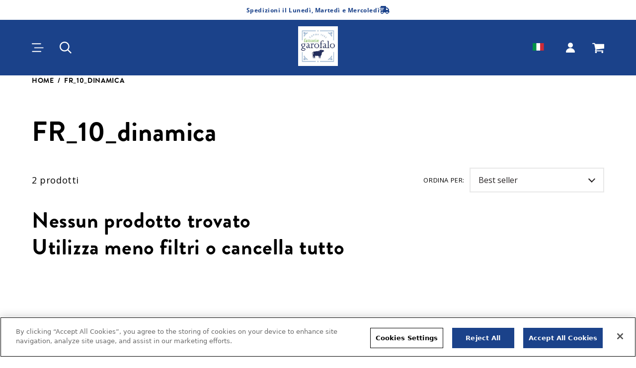

--- FILE ---
content_type: text/css
request_url: https://www.bufala.shop/cdn/shop/t/35/assets/compiled.theme.css?v=137416315565411606541763992947
body_size: 10889
content:
/*!**********************************************************************************************************************************************************************************!*\
  !*** css ./node_modules/css-loader/dist/cjs.js!./node_modules/postcss-loader/dist/cjs.js??ruleSet[1].rules[0].use[2]!./node_modules/sass-loader/dist/cjs.js!./styles/theme.scss ***!
  \**********************************************************************************************************************************************************************************/.buttonBack___1mlaL,.buttonFirst___2rhFr,.buttonLast___2yuh0,.buttonNext___2mOCa,.buttonNext___3Lm3s,.dot___3c3SI{cursor:pointer}.image___xtQGH{display:block;width:100%;height:100%}.spinner___27VUp{position:absolute;top:calc(50% - 15px);left:calc(50% - 15px);width:30px;height:30px;-webkit-animation-name:spin___S3UuE;animation-name:spin___S3UuE;-webkit-animation-duration:1s;animation-duration:1s;-webkit-animation-timing-function:linear;animation-timing-function:linear;-webkit-animation-iteration-count:infinite;animation-iteration-count:infinite;border:4px solid #a9a9a9;border-top-color:#000;border-radius:30px}@-webkit-keyframes spin___S3UuE{0%{transform:rotate(0)}to{transform:rotate(1turn)}}@keyframes spin___S3UuE{0%{transform:rotate(0)}to{transform:rotate(1turn)}}.container___2O72F{position:relative;overflow:hidden;height:100%;width:100%}.overlay___IV4qY{position:absolute;top:0;left:0;bottom:0;right:0;opacity:0;cursor:zoom-in;transition:opacity .3s,transform .3s}.hover___MYy31,.loading___1pvNI,.zoom___3kqYk{opacity:1}.imageLoadingSpinnerContainer___3UIPD{position:absolute;top:0;right:0;bottom:0;left:0;background-color:#f4f4f4}.slide___3-Nqo{position:relative;display:block;box-sizing:border-box;height:0;margin:0;list-style-type:none}.slide___3-Nqo:focus{outline:none!important}.slideHorizontal___1NzNV{float:left}[dir=rtl] .slideHorizontal___1NzNV{direction:rtl;transform:scaleX(-1)}.slideInner___2mfX9{position:absolute;top:0;left:0;width:100%;height:100%}.focusRing___1airF{position:absolute;top:5px;right:5px;bottom:5px;left:5px;pointer-events:none;outline-width:5px;outline-style:solid;outline-color:Highlight}@media (-webkit-min-device-pixel-ratio:0){.focusRing___1airF{outline-style:auto;outline-color:-webkit-focus-ring-color}}.horizontalSlider___281Ls{position:relative;overflow:hidden}[dir=rtl] .horizontalSlider___281Ls{direction:ltr;transform:scaleX(-1)}.horizontalSliderTray___1L-0W{overflow:hidden;width:100%}.verticalSlider___34ZFD{position:relative;overflow:hidden}.verticalSliderTray___267D8{overflow:hidden}.verticalTray___12Key{float:left}.verticalSlideTrayWrap___2nO7o{overflow:hidden}.sliderTray___-vHFQ{display:block;list-style:none;padding:0;margin:0}.sliderAnimation___300FY{transition:transform .5s;transition-timing-function:cubic-bezier(.645,.045,.355,1);will-change:transform}.masterSpinnerContainer___1Z6hB{position:absolute;top:0;right:0;bottom:0;left:0;background-color:#f4f4f4}/*! tailwindcss v2.2.16 | MIT License | https://tailwindcss.com *//*! modern-normalize v1.1.0 | MIT License | https://github.com/sindresorhus/modern-normalize */*,:before,:after{box-sizing:border-box}html{-moz-tab-size:4;-o-tab-size:4;tab-size:4}html{line-height:1.15;-webkit-text-size-adjust:100%}body{margin:0}body{font-family:system-ui,-apple-system,Segoe UI,Roboto,Ubuntu,Cantarell,Noto Sans,sans-serif,Segoe UI,Roboto,Helvetica,Arial,sans-serif,"Apple Color Emoji","Segoe UI Emoji"}hr{height:0;color:inherit}abbr[title]{-webkit-text-decoration:underline dotted;text-decoration:underline dotted}b,strong{font-weight:bolder}code,kbd,samp,pre{font-family:ui-monospace,SFMono-Regular,Consolas,Liberation Mono,Menlo,monospace;font-size:1em}small{font-size:80%}sub,sup{font-size:75%;line-height:0;position:relative;vertical-align:baseline}sub{bottom:-.25em}sup{top:-.5em}table{text-indent:0;border-color:inherit}button,input,optgroup,select,textarea{font-family:inherit;font-size:100%;line-height:1.15;margin:0}button,select{text-transform:none}button,[type=button],[type=reset],[type=submit]{-webkit-appearance:button}::-moz-focus-inner{border-style:none;padding:0}:-moz-focusring{outline:1px dotted ButtonText}:-moz-ui-invalid{box-shadow:none}legend{padding:0}progress{vertical-align:baseline}::-webkit-inner-spin-button,::-webkit-outer-spin-button{height:auto}[type=search]{-webkit-appearance:textfield;outline-offset:-2px}::-webkit-search-decoration{-webkit-appearance:none}::-webkit-file-upload-button{-webkit-appearance:button;font:inherit}summary{display:list-item}blockquote,dl,dd,h1,h2,h3,h4,h5,h6,hr,figure,p,pre{margin:0}button{background-color:transparent;background-image:none}fieldset{margin:0;padding:0}ol,ul{list-style:none;margin:0;padding:0}html{font-family:ui-sans-serif,system-ui,-apple-system,Segoe UI,Roboto,Ubuntu,Cantarell,Noto Sans,sans-serif,BlinkMacSystemFont,Segoe UI,Roboto,Helvetica Neue,Arial,Noto Sans,sans-serif,"Apple Color Emoji","Segoe UI Emoji",Segoe UI Symbol,"Noto Color Emoji";line-height:1.5}body{font-family:inherit;line-height:inherit}*,:before,:after{box-sizing:border-box;border-width:0;border-style:solid;border-color:currentColor}hr{border-top-width:1px}img{border-style:solid}textarea{resize:vertical}input::-moz-placeholder,textarea::-moz-placeholder{opacity:1;color:#a1a1aa}input:-ms-input-placeholder,textarea:-ms-input-placeholder{opacity:1;color:#a1a1aa}input::placeholder,textarea::placeholder{opacity:1;color:#a1a1aa}button,[role=button]{cursor:pointer}:-moz-focusring{outline:auto}table{border-collapse:collapse}h1,h2,h3,h4,h5,h6{font-size:inherit;font-weight:inherit}a{color:inherit;text-decoration:inherit}button,input,optgroup,select,textarea{padding:0;line-height:inherit;color:inherit}pre,code,kbd,samp{font-family:ui-monospace,SFMono-Regular,Menlo,Monaco,Consolas,Liberation Mono,Courier New,monospace}img,svg,video,canvas,audio,iframe,embed,object{display:block;vertical-align:middle}img,video{max-width:100%;height:auto}[hidden]{display:none}*,:before,:after{--tw-translate-x:0;--tw-translate-y:0;--tw-rotate:0;--tw-skew-x:0;--tw-skew-y:0;--tw-scale-x:1;--tw-scale-y:1;--tw-transform:translateX(var(--tw-translate-x)) translateY(var(--tw-translate-y)) rotate(var(--tw-rotate)) skewX(var(--tw-skew-x)) skewY(var(--tw-skew-y)) scaleX(var(--tw-scale-x)) scaleY(var(--tw-scale-y));border-color:currentColor;--tw-blur:var(--tw-empty, );--tw-brightness:var(--tw-empty, );--tw-contrast:var(--tw-empty, );--tw-grayscale:var(--tw-empty, );--tw-hue-rotate:var(--tw-empty, );--tw-invert:var(--tw-empty, );--tw-saturate:var(--tw-empty, );--tw-sepia:var(--tw-empty, );--tw-drop-shadow:var(--tw-empty, );--tw-filter:var(--tw-blur) var(--tw-brightness) var(--tw-contrast) var(--tw-grayscale) var(--tw-hue-rotate) var(--tw-invert) var(--tw-saturate) var(--tw-sepia) var(--tw-drop-shadow)}.container{width:100%}@media (min-width: 640px){.container{max-width:640px}}@media (min-width: 768px){.container{max-width:768px}}@media (min-width: 769px){.container{max-width:769px}}@media (min-width: 1024px){.container{max-width:1024px}}@media (min-width: 1280px){.container{max-width:1280px}}@media (min-width: 1536px){.container{max-width:1536px}}.absolute{position:absolute}.relative{position:relative}.mx-auto{margin-left:auto;margin-right:auto}.my-16{margin-top:4rem;margin-bottom:4rem}.mb-8{margin-bottom:2rem}.mb-16{margin-bottom:4rem}.mt-16{margin-top:4rem}.mt-12{margin-top:3rem}.mb-12{margin-bottom:3rem}.mt-24{margin-top:6rem}.mb-24{margin-bottom:6rem}.mt-10{margin-top:2.5rem}.mt-32{margin-top:8rem}.mb-32{margin-bottom:8rem}.mb-4{margin-bottom:1rem}.mt-8{margin-top:2rem}.mt-auto{margin-top:auto}.mt-4{margin-top:1rem}.block{display:block}.inline-block{display:inline-block}.flex{display:flex}.table{display:table}.grid{display:grid}.contents{display:contents}.hidden{display:none}.h-full{height:100%}.w-full{width:100%}.w-1\/4{width:25%}.flex-1\/2{flex:1 0 50%}.flex-1\/3{flex:1 0 calc(100%/3)}.flex-100\%{flex:1 0 100%}.flex-auto{flex:1 1 auto}.flex-30\%{flex:1 0 30%}.flex-70\%{flex:1 0 70%}.flex-shrink-0{flex-shrink:0}.flex-grow{flex-grow:1}.flex-grow-0{flex-grow:0}.transform{transform:var(--tw-transform)}.grid-cols-1{grid-template-columns:repeat(1,minmax(0,1fr))}.grid-cols-2{grid-template-columns:repeat(2,minmax(0,1fr))}.flex-row{flex-direction:row}.flex-row-reverse{flex-direction:row-reverse}.flex-col{flex-direction:column}.flex-wrap{flex-wrap:wrap}.items-end{align-items:flex-end}.items-center{align-items:center}.justify-start{justify-content:flex-start}.justify-end{justify-content:flex-end}.justify-center{justify-content:center}.justify-between{justify-content:space-between}.gap-12{grid-gap:3rem;gap:3rem}.gap-x-24{grid-column-gap:6rem;-moz-column-gap:6rem;column-gap:6rem}.gap-y-16{grid-row-gap:4rem;row-gap:4rem}.gap-x-8{grid-column-gap:2rem;-moz-column-gap:2rem;column-gap:2rem}.overflow-hidden{overflow:hidden}.truncate{overflow:hidden;text-overflow:ellipsis;white-space:nowrap}.border{border-width:1px}.p-4{padding:1rem}.pl-0{padding-left:0}.pt-12{padding-top:3rem}.pr-4{padding-right:1rem}.pt-32{padding-top:8rem}.pb-32{padding-bottom:8rem}.pt-24{padding-top:6rem}.pb-24{padding-bottom:6rem}.pr-0{padding-right:0}.text-left{text-align:left}.text-center{text-align:center}.text-right{text-align:right}.text-xs{font-size:14px}.text-md{font-size:18px}.font-semibold{font-weight:600}.uppercase{text-transform:uppercase}.lowercase{text-transform:lowercase}.capitalize{text-transform:capitalize}.italic{font-style:italic}.text-darkGrey{--tw-text-opacity:1;color:rgba(116,116,118,var(--tw-text-opacity))}.invert{--tw-invert:invert(100%);filter:var(--tw-filter)}.filter{filter:var(--tw-filter)}input[type=text]:active,input[type=text]:focus,input[type=text]:hover,input[type=email]:active,input[type=email]:focus,input[type=email]:hover,input[type=search]:active,input[type=search]:focus,input[type=search]:hover{border:0;outline:0!important}.input{background-color:#fff;border:2px solid #e8e8e8!important;border-radius:var(--radius-input);transition:all .8s ease-in-out;max-width:427px;color:#231f20;padding:0 16px;height:50px;line-height:50px;font-family:var(--font-body-family)}.input:active,.input:focus{border:2px solid #ffd100!important;outline:0!important}.input.filled{border:2px solid #231f20!important}.input.error{border:2px solid #a12a2f!important}button,.button{border-radius:var(--radius-button)!important;text-align:center;font-family:var(--font-body-family);text-transform:uppercase;font-size:16px;font-weight:900;color:#231f20}button.button--small,.button.button--small{min-width:148px}button.button--medium,.button.button--medium{min-width:286px}@media (max-width: 1023px){button.button--medium,.button.button--medium{min-width:100%}}button.button--big,.button.button--big{min-width:394px}@media (max-width: 1023px){button.button--big,.button.button--big{min-width:100%}}button.button--primary,.button.button--primary{max-width:427px;height:50px;padding:0 16px;background-color:#ffd100;line-height:50px}button.button--primary:hover,.button.button--primary:hover{box-shadow:0 14px 30px -10px #1a150080}button.button--secondary,.button.button--secondary{max-width:427px;height:50px;padding:0 16px;line-height:50px;background-color:#fff;border:2px solid #e8e8e8}button.button--secondary:disabled,.button.button--secondary:disabled{color:#747476}button.button--secondary:hover,.button.button--secondary:hover{border:2px solid #1b428a}button.button--cart--icon,.button.button--cart--icon{padding:0;width:50px;display:flex;justify-content:center;align-items:center}button.button--cart--icon img,.button.button--cart--icon img{max-width:30px}button.button--notavailable--icon,.button.button--notavailable--icon{padding:0;width:50px;display:flex;justify-content:center;align-items:center}button.button--notavailable--icon img,.button.button--notavailable--icon img{width:35px}.button{display:inline-block}.label{font-family:var(--font-body-family);font-size:13px;text-transform:uppercase}.form__message *,.form__message h2{font-family:var(--font-body-family);font-size:16px;font-weight:400}.select{position:relative}.select select{-webkit-appearance:none;-moz-appearance:none;appearance:none;padding-right:40px;line-height:normal}.select:after{content:"";width:10px;height:10px;position:absolute;border-top:2px solid #231f20;border-right:2px solid #231f20;top:50%;right:13px;transform:rotate(135deg) translateY(10px);pointer-events:none}.errors__container{font-family:var(--font-body-family);font-size:16px;font-weight:700}.errors__container .errors ul{margin:0;padding:0;color:#a12a2f}.negative-section #hubspot-newsletter-form .hs-form-booleancheckbox span{color:var(--font-color-negative)}#hubspot-footer-newsletter-form .no-list.hs-error-msgs.inputs-list,#hubspot-newsletter-form .no-list.hs-error-msgs.inputs-list{display:none!important}#hubspot-footer-newsletter-form .hs-email input,#hubspot-newsletter-form .hs-email input{line-height:normal;width:100%;background-color:transparent;background-color:initial;border:medium none currentColor;border:initial;border-radius:0;border-radius:initial;color:#000;color:initial;max-width:none;max-width:initial;padding:0;padding:initial;transition:none 0s ease 0s;transition:initial;height:auto;height:initial;line-height:initial}#hubspot-footer-newsletter-form .legal-consent-container,#hubspot-newsletter-form .legal-consent-container{margin:20px 0}#hubspot-footer-newsletter-form .legal-consent-container .input,#hubspot-newsletter-form .legal-consent-container .input{background-color:transparent;background-color:initial;border:medium none currentColor!important;border:initial!important;border-radius:0;border-radius:initial;transition:none 0s ease 0s;transition:initial;max-width:none;max-width:initial;color:#000;color:initial;padding:0;padding:initial;height:auto;height:initial;line-height:normal;line-height:initial;font-family:serif;font-family:initial}#hubspot-footer-newsletter-form .hs-form-booleancheckbox,#hubspot-newsletter-form .hs-form-booleancheckbox{display:flex}#hubspot-footer-newsletter-form .hs-form-booleancheckbox label,#hubspot-newsletter-form .hs-form-booleancheckbox label{display:flex;justify-content:center;align-items:center}#hubspot-footer-newsletter-form .hs-form-booleancheckbox p,#hubspot-newsletter-form .hs-form-booleancheckbox p{font-size:16px}#hubspot-footer-newsletter-form .hs-form-booleancheckbox a,#hubspot-newsletter-form .hs-form-booleancheckbox a{text-decoration:underline;font-weight:700}#hubspot-footer-newsletter-form .hs-submit input[type=submit],#hubspot-newsletter-form .hs-submit input[type=submit]{min-width:286px}@media (max-width: 1023px){#hubspot-footer-newsletter-form .hs-submit input[type=submit],#hubspot-newsletter-form .hs-submit input[type=submit]{min-width:100%}}#contact-form .hs-submit input[type=submit]{min-width:148px}.hs-submit input[type=submit]{max-width:427px;height:50px;padding:0 16px;background-color:#ffd100;line-height:50px;border-radius:var(--radius-button)!important;text-align:center;font-family:var(--font-body-family);text-transform:uppercase;font-size:16px;font-weight:900;color:#231f20}.hs-submit input[type=submit]:hover{box-shadow:0 14px 30px -10px #1a150080}img{border-radius:var(--radius-images)}img.no-radius{border-radius:unset}svg{width:45px;display:inline-block}svg.custom-header-svg{width:auto}.visually-hidden{display:none!important}.focus-none{outline:none}.shopify-challenge__container{width:100%;max-width:1664px;margin:0 auto 120px;padding:0 64px}.shopify-challenge__container .shopify-challenge__button{border-radius:var(--radius-button);text-align:center;font-family:var(--font-body-family);text-transform:uppercase;font-size:16px;font-weight:900;color:#231f20;max-width:427px;height:50px;padding:0 16px;background-color:#ffd100;line-height:50px;min-width:394px}.shopify-challenge__container .shopify-challenge__button:hover{box-shadow:0 14px 30px -10px #1a150080}#addToCartNotify{position:fixed;bottom:0;background:#1b428a;color:#fff;font-family:var(--font-body-family);font-size:14px;font-weight:700;text-align:center;padding:14px 0;transition:all .8s ease-in-out;transform:translateY(100%);width:100%;z-index:1000}#addToCartNotify.opened{transform:translateY(0)}.vtl-ub-gift{z-index:10000000000!important}@media (max-width: 1023px){#MainContent{padding-bottom:90px;padding-top:20px}#shopify-section-predictive-search-autocomplete{position:sticky;height:61px;z-index:10;top:115px}.shopify-challenge__container{padding:0 16px;margin-bottom:60px}.shopify-challenge__container .shopify-challenge__button{max-width:100%;min-width:100%}}.large-container{width:100%;max-width:1664px;margin:0 auto;padding:0 64px}@media (max-width: 1023px){.large-container{padding:0 16px}}.medium-container{width:100%;max-width:1312px;margin:0 auto}.small-container{width:100%;max-width:1091px;margin:0 auto}.positive-section{background-color:var(--positive-background-color);color:var(--font-color-positive)}.negative-section{background-color:var(--negative-background-color);color:var(--font-color-negative)}.positive-text{color:var(--font-color-positive)}.negative-text{color:var(--font-color-negative)}.no-max-width{max-width:unset!important}.hero-banner{max-height:436px;-o-object-fit:cover;object-fit:cover;-o-object-position:top;object-position:top;width:100%}h1,.h1{font-family:var(--font-heading-family);color:var(--font-heading-color);font-size:55px;line-height:65px;font-weight:var(--font-heading-weight)}@media (max-width: 1023px){h1,.h1{font-size:35px;line-height:45px}}h2{font-family:var(--font-heading-family);color:var(--font-heading-color);font-size:44px;line-height:54px;font-weight:var(--font-heading-weight)}@media (max-width: 1023px){h2{font-size:28px;line-height:38px}}h3{font-family:var(--font-heading-family);color:var(--font-heading-color);font-size:35px;line-height:45px;font-weight:var(--font-heading-weight)}@media (max-width: 1023px){h3{font-size:23px;line-height:33px}}h4{font-family:var(--font-heading-family);color:var(--font-heading-color);font-size:28px;line-height:38px;font-weight:var(--font-heading-weight)}@media (max-width: 1023px){h4{font-size:20px;line-height:30px}}h5,.h5{font-family:var(--font-heading-family);color:var(--font-heading-color);font-size:20px;line-height:30px;font-weight:var(--font-heading-weight)}@media (max-width: 1023px){h5,.h5{font-size:18px;line-height:27px}}.h5-regular{font-family:var(--font-heading-family);color:var(--font-heading-color);font-size:20px;line-height:30px;font-weight:400}@media (max-width: 1023px){.h5-regular{font-size:18px;line-height:27px}}.font-heading{font-family:var(--font-heading-family);font-weight:var(--font-heading-weight);color:var(--font-heading-color)}p,.font-body{font-family:var(--font-body-family);font-size:18px;line-height:27px;font-weight:var(--font-body-weight);color:var(--font-body-color)}@media (max-width: 1023px){p,.font-body{font-size:16px;line-height:24px}}.font-body-small{font-family:var(--font-body-family);font-size:14px;color:var(--font-body-color)}.font-card-title{font-family:var(--font-heading-family);color:var(--font-heading-color);font-size:20px;line-height:30px;font-weight:500}@media (max-width: 1023px){.font-card-title{font-size:15px;line-height:22px}}.font-blog-card-title{font-family:var(--font-heading-family);color:var(--font-heading-color);font-size:20px;line-height:30px;font-weight:700}@media (max-width: 1023px){.font-blog-card-title{font-size:20px;line-height:normal}}.font-card-vendor{font-family:var(--font-body-family);color:var(--font-body-color);font-size:13px;line-height:normal;font-weight:300;letter-spacing:.3;text-transform:uppercase}@media (max-width: 1023px){.font-card-vendor{font-size:12px;line-height:normal}}.font-card-format{font-family:var(--font-body-family);font-size:14px}.primary-action{font-family:var(--font-body-family);font-weight:600;font-size:16px;color:#231f20;letter-spacing:1px;transition:.8s all;text-decoration:underline;text-transform:uppercase}.primary-action:hover{font-weight:900}#shopify-section-header{position:sticky;top:40px;background-color:#1b428a;z-index:20}#shopify-section-footer{background-color:#1b428a}#shopify-section-announcement-bar{position:sticky;top:0;background-color:#fff;z-index:21}.header__content{height:112px;transition:all .8s ease-in-out}.header__content.shrinked{height:88px}.header__content .header__icon{color:#fff;width:24px;height:24px;cursor:pointer}.header__content .header__icon img{min-width:24px}.header__content .cart-icon{position:relative}.header__content .cart-icon .cart-icon__counter{width:18px;height:18px;border-radius:50%;background-color:#ffd100;font-size:14px;font-weight:700;font-family:var(--font-body-family);position:absolute;display:flex;align-items:center;justify-content:center;font-size:12px;top:-10px;right:-10px}.header__content .header__logo{height:100%;padding:4%}.header__content .header__logo img{width:auto;height:100%;max-width:225px;max-height:46px}.header__content .header-language-switcher{position:relative;font-family:var(--font-body-family);color:#231f20;text-transform:uppercase}.header__content .header-language-switcher .icon-group{position:relative;margin-right:15px;cursor:pointer;display:flex;left:0;align-items:center}.header__content .header-language-switcher .icon-group svg #header-switch-lingua{fill:#231f20}.header__content .header-language-switcher .icon-group svg #Group-3{stroke:#231f20}.header__content .header-language-switcher .icon-group:after{content:"";width:9px;height:9px;border-top:2px solid #231f20;border-right:2px solid #231f20;position:absolute;transform:rotate(135deg);top:6px;right:-15px}.header__content .header-language-switcher .switcher{display:none;position:absolute;background-color:#231f20;color:#fff;width:169px;left:70%;transform:translate(-50%);top:0;padding:50px 20px 20px;margin-top:-10px;z-index:-1}.header__content .header-language-switcher .switcher li{margin-bottom:15px}.header__content .header-language-switcher.opened{color:#fff}.header__content .header-language-switcher.opened .icon-group{z-index:900}.header__content .header-language-switcher.opened .icon-group svg #header-switch-lingua{fill:#fff}.header__content .header-language-switcher.opened .icon-group svg #Group-3{stroke:#fff}.header__content .header-language-switcher.opened .icon-group:after{transform:rotate(-45deg);top:11px;border-top:2px solid #ffffff;border-right:2px solid #ffffff}.header__content .header-language-switcher.opened .switcher{z-index:800;display:inline-block}.header__three-col-w-centered-logo .header__left-col .header__icon{margin-right:32px}.header__three-col-w-centered-logo .header__right-col .header__icon{margin-left:32px}.announcement-bar{transition:all .8s ease-in-out;transform:translateY(0);flex-direction:row}.announcement-bar.shrinked{transform:translateY(-100%)}.announcement-bar .announcement-bar__message{text-align:center;font-size:12px;font-weight:700;padding-top:5px;padding-bottom:5px}.announcement-bar.negative-section .announcement-bar__message{color:#fff!important;width:100%}.announcement-bar.negative-section .icon-free-shipping{width:20px}.announcement-bar.negative-section .icon-free-shipping .st0{fill-rule:evenodd;clip-rule:evenodd;fill:#fff}.announcement-bar.positive-section .announcement-bar__message{color:#1b428a!important;width:100%}.announcement-bar.positive-section .icon-free-shipping{width:20px}.announcement-bar.positive-section .icon-free-shipping .st0{fill-rule:evenodd;clip-rule:evenodd;fill:#1b428a}@media (max-width: 1023px){.header__content{height:75px}.header__content .header__logo{max-height:24px;padding:0}.header__three-col-w-centered-logo .header__left-col .header__icon{margin-right:8px}.header__three-col-w-centered-logo .header__right-col .header__icon{margin-left:15px}.header__three-col-w-centered-logo .header__center-col{width:33.3333333333%}.header-language-switcher .icon-group{left:25px!important}}@media (max-width: 374px){.header-language-switcher .icon-group{margin-left:5px;width:15px!important}.header-language-switcher .icon-group svg{display:none}}@media (max-width: 480px){.announcement-bar__message{padding-right:150px}}.footer .footer-block__heading{font-family:var(--font-body-family);font-size:22px;font-weight:700;text-transform:uppercase;line-height:33px;margin-bottom:12px}.footer .footer-block__details-content a{font-family:var(--font-body-family);font-size:16px;line-height:24px}.footer .footer__list-social .list-social__item{margin-right:30px}.footer .footer__list-social .list-social__item:last-child{margin-right:0}.footer .footer__list-social .list-social__item svg{width:45px}@media (max-width: 1023px){.footer .footer-block__heading{font-size:18px!important;line-height:30px!important}}.menu__wrapper{position:fixed;top:0;left:0;z-index:10;width:100vw;height:100vh;background:#231f2099;transition:all .8s ease-in-out;transform:translate(-100%);z-index:30}.menu__wrapper.opened{transform:translate(0)}.menu__content{width:100%;max-width:380px;height:100%;background-color:var(--positive-background-color);padding:112px 0 0;position:relative;overflow-x:hidden}.menu__content .menu__close-icon{position:absolute;cursor:pointer;top:80px;left:64px}.menu__content .menu__level-container{position:absolute;width:100%;transition:all .8s ease-in-out;height:calc(100% - 112px);background-color:var(--positive-background-color)}.menu__content .menu__level-container li{padding:10px 32px 10px 64px;position:relative;cursor:pointer}.menu__content .menu__level-container li .menu__item-arrow{position:absolute;right:32px;top:50%;transform:translateY(-50%)}.menu__content .menu__level-container.menu___first-level-container li{text-transform:uppercase;letter-spacing:.86px}.menu__content .menu__level-container.menu___first-level-container li:after{content:"";display:block;width:100%;height:1px;background-color:#231f20;opacity:.2;position:absolute;left:0;bottom:0}.menu__content .menu__level-container.menu__second-level-container{transform:translate(-100%)}.menu__content .menu__level-container.menu__second-level-container.opened{transform:translate(0)}.menu__content .menu__level-container.menu__second-level-container li:first-child{margin-bottom:16px;text-transform:uppercase;letter-spacing:.86px}.menu__content .menu__level-container.menu__second-level-container li:first-child:before{content:"";display:block;width:100%;height:1px;background-color:#231f20;opacity:.2;position:absolute;left:0;top:0}.menu__content .menu__level-container.menu__second-level-container li:first-child:after{content:"";display:block;width:100%;height:1px;background-color:#231f20;opacity:.2;position:absolute;left:0;bottom:0}.menu__content .menu__level-container.menu__second-level-container li:first-child .menu__item-heading{padding-left:20px}.menu__content .menu__level-container.menu__second-level-container li:first-child .menu__item-arrow{right:unset;left:64px;transform:translateY(-50%) rotate(180deg)}.menu__content.shrinked{padding:88px 0 0}.menu__content.shrinked .menu__close-icon{top:32px}.menu__content.shrinked .menu__level-container{height:calc(100% - 88px)}.menu__content .menu__bkg{position:absolute;width:100%;bottom:0;right:-25%;pointer-events:none}.menu__social-section{position:absolute;bottom:34px;left:64px}.menu__social-section .heading{margin-bottom:8px}.menu__social-section .menu__social-items{display:flex}.menu__social-section .menu__social-items .menu__social-item{width:45px;margin-right:30px}@media (max-width: 1023px){.menu__content{padding:75px 0 0}.menu__content .menu__close-icon{top:25px;left:16px}.menu__content .menu__level-container{height:calc(100% - 75px)}.menu__content .menu__level-container li{padding-left:16px;padding-right:16px}.menu__content .menu__level-container li .menu__item-arrow{right:16px}.menu__content .menu__level-container.menu__second-level-container li:first-child .menu__item-arrow,.menu__social-section{left:16px}}.search__wrapper{position:relative}.search__container{position:fixed;transform:translateY(-100%);transition:all .8s ease-in-out;width:100vw;opacity:0}.search__container.opened{transform:translateY(0);z-index:10;opacity:1}.search__container .search__input{max-width:unset;margin:10px 0;z-index:11;position:relative;width:100%;height:41px;line-height:41px}.search__container .search__input-container{background:#1b428a}.search__container .predictive-search{overflow:visible}.search__container .search__results-container{position:relative}.search__container #predictive-search-results{background:#fff;color:#000;width:100%;border-radius:25px;position:absolute;top:-50px;padding-top:55px;display:flex;flex-wrap:wrap;padding-bottom:16px}.search__container #predictive-search-results .search__results-container__collections{flex:1 0 30%;padding-left:16px;padding-right:16px}.search__container #predictive-search-results .search__results-container__products{flex:1 0 70%;padding-left:16px;padding-right:16px}.search__container #predictive-search-results .predictive-search__show-more{flex:1 0 100%;margin-top:16px;text-align:center}.search__container #predictive-search-results .predictive-search__item-heading{font-size:16px;font-weight:500;line-height:26px}.search__container #predictive-search-results .price-item{font-size:16px;font-family:var(--font-body-family);font-weight:700}.search__container #predictive-search-results .predictive-search__item-vendor{font-family:var(--font-body-family);font-size:11px;letter-spacing:1.5px;font-weight:300;text-transform:uppercase}.search__container #predictive-search-results .predictive-search__item--link{display:block!important}.search__container #predictive-search-results .predictive-search__image img{min-width:115px}#FacetFiltersForm .facet-filters.sorting .select{margin-left:10px}@media (max-width: 1023px){.search__container{position:relative;transition:none;transform:translate(0);opacity:1;z-index:10;height:61px}.search__container #predictive-search-results .search__results-container__products{flex:1 0 100%}.search__container #predictive-search-results .predictive-search__item{padding-left:0;padding-right:0}.search__container #predictive-search-results .predictive-search__image{flex:0!important}.search__container #predictive-search-results .predictive-search__item-content{padding-left:20px;flex:1!important}#FacetFiltersForm .facet-filters.sorting .select{flex:1 0 auto}#FacetFiltersForm .product-count{order:2;justify-content:center}#FacetFiltersForm .product-count .product-count__text{margin-top:16px}#FacetFiltersForm .product-count .loading-overlay__spinner{display:none}}.featured-product__vendor{font-family:var(--font-body-family);font-size:18px;line-height:27px;font-weight:300;text-transform:uppercase}.featured-product__title{font-family:var(--font-heading-family);font-size:35px;font-weight:700}.featured-product__attributes,.featured-product__description,.featured-product__original-price{font-family:var(--font-body-family);font-size:18px;line-height:27px;font-weight:400}.featured-product__attributes.featured-product__original-price,.featured-product__description.featured-product__original-price,.featured-product__original-price.featured-product__original-price{text-decoration:line-through}.featured-product__price-container{margin-top:32px}.featured-product__price{font-family:var(--font-body-family);font-size:24px;font-weight:700}@media (max-width: 1023px){.featured-product__addtobasket button{min-width:100%!important}}.collection-hero__image-container{height:459px}.collection-hero__image-container img{height:100%;-o-object-fit:cover;object-fit:cover}.facets__form .facet-filters__sort{width:100%}@media (max-width: 768px){.collection-hero__image-container{height:230px}}.cart-items{margin-top:34px}.cart-items thead th{font-family:var(--font-body-family);font-weight:700;font-size:15px}.cart-items tbody .cart-item td{padding:40px 0;border-bottom:1px solid #e8e8e8}.cart-items tbody .cart-item .quantity .quantity__button{width:20px;height:20px;background-color:#231f20;color:#fff;border-radius:50%;display:inline-flex;align-items:center;justify-content:center;font-size:20px}.cart-items tbody .cart-item .quantity .quantity__input{font-size:16px;font-family:var(--font-body-family);font-weight:700;width:45px;border:0;text-align:center}.cart-items tbody .cart-item .cart-item__vendor{font-family:var(--font-body-family);font-weight:300;letter-spacing:1.5px;font-size:11px;text-transform:uppercase;line-height:normal}.cart-items tbody .cart-item .cart-item__name{font-family:var(--font-heading-family);font-size:18px;line-height:26px;font-weight:500}.cart-items tbody .cart-item .cart-item__media{position:relative;padding-left:30px;width:200px}.cart-items tbody .cart-item .cart-item__media .cart-item__remove{position:absolute;left:0;top:50%;transform:translateY(-50%)}.cart-items tbody .cart-item .product__price-container{margin-top:30px;margin-bottom:10px;font-family:var(--font-body-family)}.cart-items tbody .cart-item .product__price-container .product__compare-price{font-size:14px}.cart-items tbody .cart-item .product__price-container .product__price{font-size:18px;font-weight:700}.cart-items tbody .cart-item .cart-item__price-wrapper .price{font-family:var(--font-body-family);font-size:18px;font-weight:700}.cart__footer .totals__subtotal{font-family:var(--font-body-family);font-weight:400;font-size:16px;letter-spacing:1px;text-transform:uppercase;margin-right:auto}.cart__footer .totals__subtotal-value{font-family:var(--font-body-family);font-size:18px;font-weight:700}.cart__footer .tax-note{text-align:left!important}@media (max-width: 1023px){.cart-items .cart-items__heading__quantity,.cart-items .cart-items__heading__total{display:none}.cart-items .cart-item{display:block}.cart-items .cart-item td{border-bottom:0!important;padding:0 0 40px!important}.cart-items .cart-item label{font-weight:700;font-family:var(--font-body-family);font-size:15px;line-height:30px}.cart-items .cart-item .cart-item__media{padding-left:20px!important}.cart-items .cart-item .cart-item__remove{transform:translateY(-100%)!important}.cart-items .cart-item .cart-item__quantity{display:block;float:left;width:50%;height:70px;border-bottom:1px solid #e8e8e8!important;text-align:left}.cart-items .cart-item .cart-item__quantity label{display:block!important}.cart-items .cart-item .cart-item__totals{display:block;float:left;width:50%;height:70px;border-bottom:1px solid #e8e8e8!important;padding:0 0 40px!important}.cart-items .cart-item .cart-item__totals label{display:block!important;text-align:right}}.customer-account__navigation a:not(:first-of-type){margin-left:20px}.order-history,.order-details{font-family:var(--font-body-family)}.order-history th,.order-history td,.order-details th,.order-details td{padding-bottom:20px}@media (max-width: 1023px){.order-history th,.order-history td,.order-details th,.order-details td{padding-bottom:10px}.order-history thead,.order-details thead{display:none}.order-history tbody tr,.order-details tbody tr{display:flex;flex-direction:column;border-bottom:1px solid #231f20;padding-top:10px}.order-history tbody td,.order-details tbody td{text-align:left!important}.order-history tbody td:before,.order-details tbody td:before{content:attr(data-label);font-weight:700;margin-right:20px}.order-history tbody td span,.order-details tbody td span{float:right}.order-history tfoot tr,.order-details tfoot tr{display:flex}.order-history tfoot td[role=rowheader],.order-details tfoot td[role=rowheader]{font-weight:700}.order-history tfoot td[role=cell],.order-details tfoot td[role=cell]{margin-left:auto}}.accordion{padding:30px 0;border-bottom:1px solid #747476}.accordion .accordion-title{position:relative;font-family:var(--font-heading-family);font-size:35.16px;font-weight:700;color:#231f20;cursor:pointer}.accordion .accordion-title .arrow{position:absolute;width:31px;height:31px;right:0;top:50%;transform:translateY(-50%) rotate(90deg)}.accordion .accordion-content{padding-top:20px;font-family:var(--font-body-family)}.accordion.opened .accordion-title .arrow{transform:translateY(-50%) rotate(-90deg)}@media (max-width: 1023px){.accordion .accordion-title{font-size:23px}}.rich-text table{width:100%}.rich-text table td{text-align:center}.rte h2{font-size:35.16px;color:#231f20;font-family:var(--font-heading-family);font-weight:700;margin-bottom:14px}.rte p,.rte ul{font-family:var(--font-body-family);font-weight:400;font-size:18px;line-height:28px;margin-bottom:32px}.big-paragraph .rte p{font-size:35px;line-height:43px;font-family:var(--font-heading-family)}.section-title span{font-family:var(--font-heading-family);font-size:54px;text-transform:uppercase;line-height:45px;color:#231f20;font-weight:900}.section-title.section-title-smaller span{font-size:35px}.section-title.section-title-multiline span{display:inline-block;width:35%}.section-background{position:absolute;top:-50px;z-index:-1;height:calc(100% + 100px);transform:scaleX(-1);-webkit-transform:scaleX(-1)}.section-background--left{left:0}.section-background img{height:100%}@media (max-width: 1023px){.section-background{display:none}.section-title span{font-size:40px;line-height:54px}.section-title.section-title-multiline span{width:100%}}.breadcrumbs{font-family:var(--font-heading-family);font-size:14px;letter-spacing:.67px;font-weight:400;text-transform:uppercase;margin-bottom:60px}.breadcrumbs__list{list-style-type:none;margin:0;padding:0}.breadcrumbs__item{display:inline-block}.breadcrumbs__item:last-child a{font-weight:900}.breadcrumbs__item:not(:last-child):after{content:"/";display:inline-block;margin-right:7px;margin-left:4px}.breadcrumbs__link[aria-current=page]{color:inherit;font-weight:400;text-decoration:none}.modal{display:none;position:absolute;top:0;left:0;width:100vw;height:100vh;overflow:hidden;z-index:30}.modal.opened{display:block}.modal .modal__overlay{background:#231f2099;width:100%;height:100%}.modal .modal__content{position:absolute;top:50%;left:50%;transform:translate(-50%,-50%);background:#fff;padding:40px;max-width:90%;max-height:80%;overflow:auto}.modal .modal__close{position:absolute;top:20px;right:20px}@media (max-width: 1023px){.modal .modal__content{width:90%}}.product__price-container{font-family:var(--font-body-family);position:relative;margin-bottom:10px}.product__price-container .product__compare-price{color:#16181b;font-size:18px;line-height:27px;font-weight:400;position:absolute;top:-25px;text-decoration:line-through}.product__price-container .product__price{color:#231f20;font-weight:700;font-size:24px}.product-card,.article-card{max-width:440px;min-width:300px;border:1px solid #e8e8e8;border-radius:var(--radius-card);display:flex;flex-direction:column;position:relative;width:100%;overflow:hidden}.product-card.article-card,.article-card.article-card{min-width:280px}.product-card .product-card__image,.product-card .article-card__image,.article-card .product-card__image,.article-card .article-card__image{width:100%}.product-card .product-card__image img,.product-card .article-card__image img,.article-card .product-card__image img,.article-card .article-card__image img{width:100%;height:100%;aspect-ratio:1/1;-o-object-fit:cover;object-fit:cover;border-bottom-left-radius:0;border-bottom-right-radius:0}.product-card .product-card__details,.article-card .product-card__details{min-height:180px!important}.product-card .article-card__details,.article-card .article-card__details{height:150px}.product-card .article-card__details .font-blog-card-title,.article-card .article-card__details .font-blog-card-title{overflow:hidden;text-overflow:ellipsis;display:-webkit-box;-webkit-line-clamp:2;-webkit-box-orient:vertical}.product-card .product-card__details,.product-card .article-card__details,.article-card .product-card__details,.article-card .article-card__details{width:100%;align-self:end;position:relative;background-color:#fff;padding:15px;display:flex;flex-direction:column;margin-top:auto}.product-card .product-card__details.article-card__details,.product-card .article-card__details.article-card__details,.article-card .product-card__details.article-card__details,.article-card .article-card__details.article-card__details{min-height:calc(100% - 276px)}.product-card .product-card__details .card-price-wrapper,.product-card .article-card__details .card-price-wrapper,.article-card .product-card__details .card-price-wrapper,.article-card .article-card__details .card-price-wrapper{margin-top:auto}.product-card .product-card__details .card-price-wrapper .price,.product-card .article-card__details .card-price-wrapper .price,.article-card .product-card__details .card-price-wrapper .price,.article-card .article-card__details .card-price-wrapper .price{position:relative}.product-card .product-card__details .card-price-wrapper .price__regular,.product-card .product-card__details .card-price-wrapper .price-item--sale,.product-card .article-card__details .card-price-wrapper .price__regular,.product-card .article-card__details .card-price-wrapper .price-item--sale,.article-card .product-card__details .card-price-wrapper .price__regular,.article-card .product-card__details .card-price-wrapper .price-item--sale,.article-card .article-card__details .card-price-wrapper .price__regular,.article-card .article-card__details .card-price-wrapper .price-item--sale{font-family:var(--font-body-family);color:var(--font-body-color);font-size:18px;line-height:normal;font-weight:700;letter-spacing:normal}@media (max-width: 1023px){.product-card .product-card__details .card-price-wrapper .price__regular,.product-card .product-card__details .card-price-wrapper .price-item--sale,.product-card .article-card__details .card-price-wrapper .price__regular,.product-card .article-card__details .card-price-wrapper .price-item--sale,.article-card .product-card__details .card-price-wrapper .price__regular,.article-card .product-card__details .card-price-wrapper .price-item--sale,.article-card .article-card__details .card-price-wrapper .price__regular,.article-card .article-card__details .card-price-wrapper .price-item--sale{font-size:18px;line-height:normal}}.product-card .product-card__details .card-price-wrapper .price__compare,.product-card .article-card__details .card-price-wrapper .price__compare,.article-card .product-card__details .card-price-wrapper .price__compare,.article-card .article-card__details .card-price-wrapper .price__compare{font-family:var(--font-body-family);color:var(--font-body-color);font-size:16px;line-height:normal;font-weight:400;letter-spacing:normal;text-decoration:line-through;position:absolute;top:-100%}@media (max-width: 1023px){.product-card .product-card__details .card-price-wrapper .price__compare,.product-card .article-card__details .card-price-wrapper .price__compare,.article-card .product-card__details .card-price-wrapper .price__compare,.article-card .article-card__details .card-price-wrapper .price__compare{font-size:12px;line-height:normal}}.product-card .product-card__details .add-to-cart,.product-card .article-card__details .add-to-cart,.article-card .product-card__details .add-to-cart,.article-card .article-card__details .add-to-cart{position:absolute;bottom:15px;right:15px}@media (max-width: 1023px){.product-card{max-width:300px;min-width:150px}.product-card .product-card__details{height:calc(100% - 180px);padding:8px}.product-card .product-card__details .add-to-cart{bottom:8px;right:8px}.product-card .product-card__details{min-height:160px!important}.article-card{min-width:100%!important}}.product__details-wrapper .product__details-media__slider{position:relative}.product__details-wrapper .product__details-media__slider .product__details-media__slider__controls{position:absolute;width:100%;bottom:23px;z-index:1}.product__details-wrapper .product__details-media__slider .product__details-media__slider__controls .carousel__dot-group{text-align:center}.product__details-wrapper .product__details-media__slider .product__details-media__slider__controls .carousel__dot-group .carousel__dot{width:19px;height:6px;border-radius:3px;background-color:#fff;margin-right:8px}.product__details-wrapper .product__details-media__slider .product__details-media__slider__controls .carousel__dot-group .carousel__dot.carousel__dot--selected{background-color:#ffd100}.product__details-wrapper .product__details-media__slider .product__details-media__slider__image{-o-object-fit:cover;object-fit:cover;-o-object-position:center;object-position:center;width:100%;height:100%}.product__details-wrapper .product__details-media__slider .carousel__back-button{position:absolute;top:50%;left:-10px;transform:rotate(180deg)}.product__details-wrapper .product__details-media__slider .carousel__next-button{position:absolute;top:50%;right:-10px}.product__details-wrapper .product__details-quantity__button{width:30px;height:30px;background-color:#231f20;color:#fff;border-radius:50%;display:inline-flex;align-items:center;justify-content:center;font-size:24px}.product__details-wrapper .product__details-quantity__input{font-size:28px;font-family:var(--font-body-family);font-weight:700;width:50px;border:0;text-align:center}.product__details-wrapper .product__details-short__description{margin-top:30px}.product__details-wrapper .product__details-attributes{border-top:1px solid #D6D5D5;padding:16px 0}.product__details-wrapper .product__details-attributes .product__details-attributes__item{display:flex;align-items:center;padding:10px}.product__details-wrapper .product__details-attributes .product__details-attributes__item .product__details-attributes__item__label{font-family:var(--font-body-family);font-size:16px;line-height:24px;font-weight:400}.product__details-wrapper .product__details-attributes .product__details-attributes__item .product__details-attributes__item__image{margin-right:15px;flex:0 0 auto}.product__details-wrapper .product__details-attributes .product__details-attributes__item .product__details-attributes__item__image img{width:45px}.product__details-wrapper .product__details-accordion__container{margin-top:50px}.product__details-wrapper .product__details-accordion__container .product__details-accordion__image{display:flex;align-items:center;justify-content:center}.product__details-wrapper .product__details-accordion__container .product__details-accordion__image img{max-width:100px}.product__details-wrapper .product__details-sharer__container{border-top:1px solid #D6D5D5;padding:16px 0;display:flex;align-items:center}.product__details-wrapper .product__details-sharer__container .product__details-sharer__label{font-family:var(--font-body-family);font-size:16px;line-height:27px;font-weight:700;margin-right:20px;text-transform:uppercase}.product__details-wrapper .product__details-extra__info{border-top:1px solid #D6D5D5;padding:16px 0;font-family:var(--font-body-family);font-size:14px;font-weight:400}.product__details-wrapper .product__details-vendor{font-family:var(--font-body-family);letter-spacing:2px;font-weight:300;font-size:18px;text-transform:uppercase}.product__details-wrapper .product__details-title{font-family:var(--font-heading-family);font-weight:700;font-size:35.16px}@media (max-width: 1023px){.product__details-wrapper .product__details-cart__button button{min-width:unset;width:100%}.product__details-wrapper .product__details-attributes .product__details-attributes__item{margin-bottom:20px}.product__details-wrapper .product__details-attributes .product__details-attributes__item:last-child{margin-bottom:0}.product__details-wrapper .product__details-sharer__container .product__details-sharer__label{max-width:30%}}.main-blog-title span{text-transform:none!important}.article-card .article-cta{text-align:right;margin-top:auto;font-family:var(--font-body-family);font-size:13px;font-weight:800;text-transform:uppercase}.article-card .article-cta a{display:flex;align-items:center;justify-content:end}.article-card .article-cta span{border-radius:50%;background:#ffd100;width:25px;height:25px;display:inline-flex;align-items:center;justify-content:center;margin-left:10px}.article-template .article-template__title{font-size:55px;font-weight:700;font-family:var(--font-heading-family);color:#231f20}.article-template .article-template__social-sharing{border-top:1px solid #e8e8e8;border-bottom:1px solid #e8e8e8;padding:15px 0}.article-template .article-template__social-sharing h3{font-family:var(--font-heading-family);font-size:20px;font-weight:700;text-transform:uppercase;margin-bottom:6px}.article-template .article-template__social-sharing svg{width:50px;height:50px}.article-template .article-template__video{padding:56.25% 0 0;position:relative}.article-template .article-template__video iframe{position:absolute;top:0;left:0;width:100%;height:100%}.featured-blog__wrapper{height:459px}.featured-blog__wrapper .featured-blog__image img{max-height:459px;width:100%;height:100%;-o-object-fit:cover;object-fit:cover;-o-object-position:center;object-position:center}.featured-blog__wrapper .featured-blog__details{box-sizing:border-box;padding-left:48px;display:flex;align-items:center}.featured-blog__wrapper .featured-blog__details .featured-blog__label{font-family:var(--font-body-family);font-size:18px;letter-spacing:2px;font-weight:300;line-height:27px;text-transform:uppercase}.featured-blog__wrapper .featured-blog__details .featured-blog__title{font-family:var(--font-heading-family);font-size:35px;font-weight:700}.featured-blog__wrapper .featured-blog__details .featured-blog__description{margin:30px 0;font-family:var(--font-body-family);font-size:18px;line-height:27px}@media (max-width: 1023px){.featured-blog__wrapper{height:auto}.featured-blog__wrapper .featured-blog__image{height:330px}.featured-blog__wrapper .featured-blog__details{padding-left:0;margin-top:16px}.featured-blog__wrapper .featured-blog__description{margin:16px 0!important}.featured-blog__wrapper .button{min-width:100%}.article-template__hero-image{height:330px}.article-template__hero-image img{-o-object-fit:cover;object-fit:cover;height:330px}}.pagination-wrapper{font-family:var(--font-body-family);font-weight:700;font-size:16px}.pagination-wrapper a,.pagination-wrapper a:hover{text-decoration:none}.pagination-wrapper .pagination__item--current{background-color:#ffd100;border-radius:50%;padding:7px 12px;text-decoration:none}.pagination-wrapper .pagination__item--current:after{content:unset}.section-title--secondary span{font-family:var(--font-heading-family);color:var(--font-heading-color);font-size:54px;line-height:54px;font-weight:700}@media (max-width: 1023px){.section-title--secondary span{font-size:40px;line-height:54px}}#ajax-cart{transform:translate(100%);width:100vw;position:fixed;z-index:99999999999999;right:0!important;height:100vh;top:0;overflow:hidden;transition:all .3s ease-in-out;background:#231f2099}#ajax-cart .ajax-cart-drawer{width:382px;margin-left:auto;height:100vh;background:#fff;box-shadow:1px 1px 10px #0003;position:relative}#ajax-cart .js-ajax-cart-drawer-close{position:absolute;left:24px;color:#231f20;font-size:30px;top:50%;transform:translateY(-50%);cursor:pointer}#ajax-cart .ajax-cart-drawer__buttons{position:absolute;bottom:0;border-top:1px solid rgba(0,0,0,.15);padding-top:20px}#ajax-cart.is-open{transform:translate(0)!important}#ajax-cart .cart__footer-final-total>div{flex-grow:unset!important;flex-basis:unset!important;padding-top:4px;padding-bottom:4px;display:flex}#ajax-cart .cart__footer-final-total>div>div{flex:1}#ajax-cart .cart__footer-final-total>div>div:not(:last-child){text-align:left}#ajax-cart .js-ajax-cart-drawer .row.cart__item{border-bottom:1px solid rgba(0,0,0,.15)}#ajax-cart .ajax-cart-drawer__buttons{background:#fff;display:flex;flex-direction:column;width:100%;padding-left:24px;padding-right:24px;z-index:9999999999}#ajax-cart .drawer-shipping{display:flex;justify-content:center;background-color:#231f20;color:#fff;font-family:var(--font-body-family);font-size:12px;font-weight:700;padding-top:10px;padding-bottom:10px;height:42px}#ajax-cart .drawer-shipping.negative-section .icon-free-shipping{width:25px;margin-left:10px}#ajax-cart .drawer-shipping.negative-section .icon-free-shipping .st0{fill-rule:evenodd;clip-rule:evenodd;fill:#fff}#ajax-cart .drawer-shipping.positive-section .icon-free-shipping{width:25px;margin-left:10px}#ajax-cart .drawer-shipping.positive-section .icon-free-shipping .st0{fill-rule:evenodd;clip-rule:evenodd;fill:#000}#ajax-cart .ajax-cart-drawer__header__title{text-align:center;background-color:#fff;color:#231f20;padding:24px 0;text-transform:uppercase;font-size:23.44px;font-weight:700}#ajax-cart .row.cart__item{min-height:180px;position:relative}#ajax-cart .cart__item-delete{position:absolute;top:0;right:0}#ajax-cart .cart__item-image{max-width:110px;height:110px}#ajax-cart .cart__item-image img{width:100%;height:100%;-o-object-fit:cover;object-fit:cover}#ajax-cart .cart__item-details{padding-left:10px}#ajax-cart .cart__item-details .cart__item-vendor{font-family:var(--font-body-family);font-size:11px;color:#231f20;letter-spacing:1.5px;font-weight:300;text-transform:uppercase}#ajax-cart .cart__item-details .cart__item-title{font-family:var(--font-heading-family);font-size:16px;line-height:24px;font-weight:500}#ajax-cart .ajax-cart__subtotal .ajax-cart__subtotal-label{font-family:var(--font-body-family);text-transform:uppercase;letter-spacing:1.5px;font-size:18px;font-weight:300}#ajax-cart .ajax-cart__subtotal .ajax-cart__subtotal-price{font-family:var(--font-body-family);font-size:18px;font-weight:700;text-align:right}#ajax-cart .cart__item-price-per-item{margin-left:20px;white-space:nowrap}#ajax-cart .cart__item-price-per-item .compareAtPrice-container{display:flex}#ajax-cart .cart__item-price-per-item .compareAtPrice-container .compare-at-price{text-decoration:line-through;font-size:18px;color:#6b6b6a}#ajax-cart .cart__item-price-per-item .compareAtPrice-container .discount{font-size:18px;font-weight:700;color:#b80072;margin-left:10px}#ajax-cart .cart__item-price-per-item .price-per-item{font-size:22px;color:#000;font-weight:700}#ajax-cart .cart__item-title-container{display:flex;flex-wrap:wrap;align-items:flex-start;width:85%}#ajax-cart .cart__item-title-container>*{flex:1 0 100%;align-items:flex-start}#ajax-cart .cart__item-quantity{margin-top:auto;margin-bottom:20px}#ajax-cart .cart__item-total{justify-content:space-between}#ajax-cart .cart__item-total .cart__item-remove{position:relative;left:0;top:0;right:0}#ajax-cart .minicart-quantity__controls .minicart-quantity__button{width:20px;height:20px;background-color:#231f20;color:#fff;border-radius:50%;display:inline-flex;align-items:center;justify-content:center;font-size:20px}#ajax-cart .minicart-quantity__controls .minicart-quantity__input{font-size:16px;font-family:var(--font-body-family);font-weight:700;width:45px;border:0;text-align:center}#ajax-cart .product__price-container{margin-top:30px;margin-bottom:10px}#ajax-cart .product__price-container .product__compare-price{font-size:14px}#ajax-cart .product__price-container .product__price{font-size:14px;font-weight:400}#ajax-cart .cart__item-price_container .cart__discount-allocations{margin-bottom:10px;text-align:right}#ajax-cart .cart__item-price_container .cart__discount-allocations>*{margin-bottom:5px}#ajax-cart .cart__item-price_container .cart__item-variant-price{font-size:18px;font-family:var(--font-body-family);font-weight:700}#ajax-cart .cart__item-price_container .cart__item-discount_percentage{font-size:20px;font-weight:700;color:#b80072;position:relative;top:0;margin:0;order:1}#ajax-cart .cart__item-price_container .cart__item-variant-price-was{text-decoration:line-through;font-size:20px;color:#6b6b6a;position:relative;left:0;top:0;order:0;margin:0}#ajax-cart .cart__item-price_container .cart__item__discount-container{display:flex;justify-content:flex-end}#ajax-cart .pl-image{display:none!important}#ajax-cart .cart__item-delete{cursor:pointer}.slider-fullscreen{position:relative;margin-top:-35px}.slider-fullscreen.shrinked{margin-top:-88px}.slider-fullscreen .slider-fullscreen__controls{position:absolute;width:100%;bottom:23px;z-index:1}.slider-fullscreen .slider-fullscreen__controls .carousel__dot-group{display:none;text-align:center}.slider-fullscreen .slider-fullscreen__controls .carousel__dot-group .carousel__dot{width:19px;height:6px;border-radius:3px;background-color:#fff;margin-right:8px}.slider-fullscreen .slider-fullscreen__controls .carousel__dot-group .carousel__dot.carousel__dot--selected{background-color:#ffd100}.slider-fullscreen .slider-fullscreen__image{width:100vw;height:calc(100vh - 112px)}.slider-fullscreen .slider-fullscreen__image img{-o-object-fit:cover;object-fit:cover;-o-object-position:center;object-position:center;width:100%;height:100%}.slider-fullscreen .slider-fullscreen__content{position:relative}.slider-fullscreen .slider-fullscreen__content .slider-fullscreen__info{position:absolute;bottom:180px;left:0;z-index:1;width:100%;color:#fff;background:#fffc;padding:22px 64px!important;width:55%;margin-left:0}.slider-fullscreen .carousel__slider{outline:none!important}.slider-fullscreen .carousel__back-button{position:absolute;top:50%;left:10px;transform:rotate(180deg)}.slider-fullscreen .carousel__next-button{position:absolute;top:50%;right:10px}@media (max-width: 1023px){.slider-fullscreen{margin-top:-53px}.slider-fullscreen .slider-fullscreen__image{height:calc(100vh - 136px)}.slider-fullscreen .slider-fullscreen__image img{-o-object-fit:cover;object-fit:cover;-o-object-position:center;object-position:center;width:100%;height:65%}.slider-fullscreen .slider-fullscreen__content .slider-fullscreen__info{position:relative;margin-top:-180px;bottom:0;width:100%;padding:16px!important}.carousel__back-button,.carousel__next-button{top:35%!important}}@media (max-width: 480px){.slider-fullscreen__content .large-container{padding:0}.carousel__back-button,.carousel__next-button{top:28%!important}}.category-three-col{position:relative}.category-three-col .category-three-col__cards .category-three-col__card{min-width:240px;flex-direction:column;max-width:525px;width:100%;height:100%;margin:0 auto;border:1px solid #e8e8e8;border-radius:var(--radius-card);position:relative;display:flex;background-color:#fff}.category-three-col .category-three-col__cards .category-three-col__card .category-three-col__background{width:100%}.category-three-col .category-three-col__cards .category-three-col__card .category-three-col__background img{width:100%;height:100%;-o-object-fit:cover;object-fit:cover;border-bottom-left-radius:0;border-bottom-right-radius:0}.category-three-col .category-three-col__cards .category-three-col__card .category-three-col__details{min-height:150px;width:100%;align-self:end;position:relative;margin-top:auto}.category-three-col .category-three-col__cards .category-three-col__card .category-three-col__title{font-family:var(--font-heading-family);font-weight:600;color:var(--font-heading-color);font-size:24px;padding:0 16px;margin-top:10px}.category-three-col .category-three-col__cards .category-three-col__card .category-three-col__cta{text-align:center;position:absolute;width:100%;bottom:0;padding:20px 16px}.button--video{padding-left:40px!important}.button--video:after{content:"";background:url([data-uri]) center center no-repeat;width:40px;height:30px;border-left:2px solid #231f20;margin-left:auto}@media (max-width: 1023px){.button--video{padding-left:16px!important;font-size:0;width:auto!important;min-width:unset!important}.button--video:after{margin-left:unset;border-left:unset}}.video-section .video-section__media{display:block;height:0}.image-with-text .image-with-text__grid{overflow:auto}.image-with-text .image-with-text__media{height:0}.image-with-text .image-with-text__content{padding:0}@media (max-width: 1023px){.image-with-text .image-with-text__content{margin-top:16px;height:auto}}.newsletter-form__field-wrapper .field__label{font-family:var(--font-body-family);font-size:13px;text-transform:uppercase;margin-bottom:4px}.newsletter-form__field-wrapper .field__description{font-family:var(--font-body-family);font-size:14px}.newsletter-form__field-wrapper .privacy__field a{text-decoration:underline;font-weight:700}.newsletter-form__message{font-family:var(--font-body-family);font-size:16px;margin-top:20px}.newsletter-form__message svg{width:30px}.product-recommendations .product-recommendations__container .product-recommendations__swiper{position:relative}.product-recommendations .product-recommendations__container .product-recommendations__swiper .swiper-button-prev,.product-recommendations .product-recommendations__container .product-recommendations__swiper .swiper-button-next{width:48px}.product-recommendations .product-recommendations__container .product-recommendations__swiper .swiper-button-prev img,.product-recommendations .product-recommendations__container .product-recommendations__swiper .swiper-button-next img{width:100%}.product-recommendations .product-recommendations__container .product-recommendations__swiper .swiper-button-prev:after,.product-recommendations .product-recommendations__container .product-recommendations__swiper .swiper-button-prev:before,.product-recommendations .product-recommendations__container .product-recommendations__swiper .swiper-button-next:after,.product-recommendations .product-recommendations__container .product-recommendations__swiper .swiper-button-next:before{content:unset}.product-recommendations .product-recommendations__container .product-recommendations__swiper .swiper-button-prev{transform:rotate(180deg)}@media (max-width: 1023px){.product-recommendations .product-recommendations__container{padding-right:0!important}.product-recommendations .product-recommendations__container .swiper-wrapper{padding:0}.product-recommendations .product-recommendations__container .swiper-button-prev,.product-recommendations .product-recommendations__container .swiper-button-next{display:none}}.filter-tabs-container{border-top:1px solid #e8e8e8;border-bottom:1px solid #e8e8e8;margin:64px 0}.filter-tabs-container .filter-tabs-wrapper .filter-tabs-list{padding:25px 0}.filter-tabs-container .filter-tabs-wrapper ul{list-style:none;display:flex;flex-wrap:wrap;justify-content:space-around}.filter-tabs-container .filter-tabs-wrapper ul li{flex:0 0 auto;margin-bottom:30px}.filter-tabs-container .filter-tabs-wrapper ul li a{font-family:var(--font-body-family);font-size:16px;font-weight:700;text-transform:uppercase;color:#231f20;padding:2px 8px;border-bottom:3px solid #231f20;white-space:nowrap}.filter-tabs-container .filter-tabs-wrapper ul li a:hover,.filter-tabs-container .filter-tabs-wrapper ul li a.active{border-bottom:3px solid #ffd100}@media (max-width: 1023px){.filter-tabs-container .filter-tabs-list{display:block;white-space:nowrap;overflow-x:scroll;overflow-y:hidden;-webkit-overflow-scrolling:touch;flex-wrap:nowrap!important}.filter-tabs-container .filter-tabs-list::-webkit-scrollbar{display:none}.filter-tabs-container .filter-tabs-list li{margin-right:24px;margin-bottom:0!important}}.slider-blog .slider-blog__container{margin-top:100px;margin-bottom:100px}.slider-blog .slider-blog__container .slider-blog__swiper{position:relative}.slider-blog .slider-blog__container .slider-blog__swiper .swiper-button-prev,.slider-blog .slider-blog__container .slider-blog__swiper .swiper-button-next{width:48px}.slider-blog .slider-blog__container .slider-blog__swiper .swiper-button-prev img,.slider-blog .slider-blog__container .slider-blog__swiper .swiper-button-next img{width:100%}.slider-blog .slider-blog__container .slider-blog__swiper .swiper-button-prev:after,.slider-blog .slider-blog__container .slider-blog__swiper .swiper-button-prev:before,.slider-blog .slider-blog__container .slider-blog__swiper .swiper-button-next:after,.slider-blog .slider-blog__container .slider-blog__swiper .swiper-button-next:before{content:unset}.slider-blog .slider-blog__container .slider-blog__swiper .swiper-button-prev{transform:rotate(180deg)}@media (max-width: 1023px){.slider-blog .slider-blog__container{padding-right:0}.slider-blog .slider-blog__container .swiper-wrapper{padding:0}.slider-blog .slider-blog__container .swiper-button-prev,.slider-blog .slider-blog__container .swiper-button-next{display:none}}@media (min-width: 640px){.sm\:grid-cols-2{grid-template-columns:repeat(2,minmax(0,1fr))}}@media (min-width: 768px){.md\:grid-cols-3{grid-template-columns:repeat(3,minmax(0,1fr))}}@media (min-width: 769px){.mde\:w-1\/3{width:33.333333%}.mde\:grid-cols-3{grid-template-columns:repeat(3,minmax(0,1fr))}}@media (min-width: 1024px){.lg\:mt-0{margin-top:0}.lg\:mr-1{margin-right:.25rem}.lg\:mb-0{margin-bottom:0}.lg\:mr-12{margin-right:3rem}.lg\:mt-24{margin-top:6rem}.lg\:mb-24{margin-bottom:6rem}.lg\:mb-48{margin-bottom:12rem}.lg\:mt-48{margin-top:12rem}.lg\:mb-16{margin-bottom:4rem}.lg\:mb-8{margin-bottom:2rem}.lg\:ml-12{margin-left:3rem}.lg\:flex-none{flex:none}.lg\:flex-1{flex:1 1 0%}.lg\:flex-1\/2{flex:1 0 50%}.lg\:flex-1\/3{flex:1 0 calc(100%/3)}.lg\:flex-70\%{flex:1 0 70%}.lg\:flex-30\%{flex:1 0 30%}.lg\:grid-cols-2{grid-template-columns:repeat(2,minmax(0,1fr))}.lg\:grid-cols-3{grid-template-columns:repeat(3,minmax(0,1fr))}.lg\:grid-cols-5{grid-template-columns:repeat(5,minmax(0,1fr))}.lg\:flex-nowrap{flex-wrap:nowrap}.lg\:justify-end{justify-content:flex-end}.lg\:justify-center{justify-content:center}.lg\:px-24{padding-left:6rem;padding-right:6rem}.lg\:px-12{padding-left:3rem;padding-right:3rem}.lg\:pl-8{padding-left:2rem}.lg\:pl-12{padding-left:3rem}.lg\:pt-0{padding-top:0}.lg\:pr-12{padding-right:3rem}.lg\:text-center{text-align:center}.lg\:text-right{text-align:right}}
/*# sourceMappingURL=/cdn/shop/t/35/assets/compiled.theme.css.map?v=137416315565411606541763992947 */


--- FILE ---
content_type: text/javascript
request_url: https://www.bufala.shop/cdn/shop/t/35/assets/compiled.theme.js?v=107020576090968858321762157527
body_size: 156081
content:
(()=>{"use strict";var __webpack_modules__={"./scripts/react/category-three-col/components/CategoryThreeCol/CategoryThreeCol.js":(__unused_webpack_module,__webpack_exports__,__webpack_require__)=>{eval(`__webpack_require__.r(__webpack_exports__);
/* harmony export */ __webpack_require__.d(__webpack_exports__, {
/* harmony export */   "default": () => (__WEBPACK_DEFAULT_EXPORT__)
/* harmony export */ });
/* harmony import */ var react__WEBPACK_IMPORTED_MODULE_0__ = __webpack_require__(/*! react */ "./node_modules/react/index.js");
/* harmony import */ var assets_bufala_bck_right_png__WEBPACK_IMPORTED_MODULE_1__ = __webpack_require__(/*! assets/bufala-bck-right.png */ "./assets/bufala-bck-right.png");
/* harmony import */ var _commons_SectionBackground__WEBPACK_IMPORTED_MODULE_2__ = __webpack_require__(/*! ../../../commons/SectionBackground */ "./scripts/react/commons/SectionBackground/index.js");
/* harmony import */ var _commons_SectionTitle__WEBPACK_IMPORTED_MODULE_3__ = __webpack_require__(/*! ../../../commons/SectionTitle */ "./scripts/react/commons/SectionTitle/index.js");





const CategoryThreeCol = ({
  id,
  cards,
  themeConfigs
}) => {
  const {
    translations: {
      sections: {
        categoryThreeCol
      }
    }
  } = themeConfigs;
  return /*#__PURE__*/react__WEBPACK_IMPORTED_MODULE_0__.createElement("div", {
    className: "mt-24 mb-24 lg:mt-24 lg:mb-24"
  }, /*#__PURE__*/react__WEBPACK_IMPORTED_MODULE_0__.createElement("div", {
    className: "category-three-col large-container"
  }, /*#__PURE__*/react__WEBPACK_IMPORTED_MODULE_0__.createElement(_commons_SectionTitle__WEBPACK_IMPORTED_MODULE_3__["default"], {
    title: categoryThreeCol.sectionTitle
  }), /*#__PURE__*/react__WEBPACK_IMPORTED_MODULE_0__.createElement(_commons_SectionBackground__WEBPACK_IMPORTED_MODULE_2__["default"], null), /*#__PURE__*/react__WEBPACK_IMPORTED_MODULE_0__.createElement("div", {
    className: "category-three-col__cards grid mde:grid-cols-3 gap-12"
  }, cards.map((card, i) => /*#__PURE__*/react__WEBPACK_IMPORTED_MODULE_0__.createElement("div", {
    key: i
  }, /*#__PURE__*/react__WEBPACK_IMPORTED_MODULE_0__.createElement("div", {
    className: "category-three-col__card"
  }, /*#__PURE__*/react__WEBPACK_IMPORTED_MODULE_0__.createElement("div", {
    className: "category-three-col__background"
  }, /*#__PURE__*/react__WEBPACK_IMPORTED_MODULE_0__.createElement("img", {
    src: card.image,
    alt: card.title,
    width: 426,
    height: 285
  })), /*#__PURE__*/react__WEBPACK_IMPORTED_MODULE_0__.createElement("div", {
    className: "category-three-col__details"
  }, /*#__PURE__*/react__WEBPACK_IMPORTED_MODULE_0__.createElement("div", {
    className: "category-three-col__title"
  }, card.title), card.ctaLabel && card.ctaUrl && /*#__PURE__*/react__WEBPACK_IMPORTED_MODULE_0__.createElement("div", {
    className: "category-three-col__cta"
  }, /*#__PURE__*/react__WEBPACK_IMPORTED_MODULE_0__.createElement("a", {
    href: card.ctaUrl,
    className: "button button--primary w-full"
  }, card.ctaLabel)))))))));
};

/* harmony default export */ const __WEBPACK_DEFAULT_EXPORT__ = (CategoryThreeCol);

//# sourceURL=webpack://fattoriegarofalo/./scripts/react/category-three-col/components/CategoryThreeCol/CategoryThreeCol.js?`)},"./scripts/react/category-three-col/components/CategoryThreeCol/index.js":(__unused_webpack_module,__webpack_exports__,__webpack_require__)=>{eval(`__webpack_require__.r(__webpack_exports__);
/* harmony export */ __webpack_require__.d(__webpack_exports__, {
/* harmony export */   "default": () => (/* reexport safe */ _CategoryThreeCol__WEBPACK_IMPORTED_MODULE_0__["default"])
/* harmony export */ });
/* harmony import */ var _CategoryThreeCol__WEBPACK_IMPORTED_MODULE_0__ = __webpack_require__(/*! ./CategoryThreeCol */ "./scripts/react/category-three-col/components/CategoryThreeCol/CategoryThreeCol.js");


//# sourceURL=webpack://fattoriegarofalo/./scripts/react/category-three-col/components/CategoryThreeCol/index.js?`)},"./scripts/react/category-three-col/section.js":(__unused_webpack_module,__webpack_exports__,__webpack_require__)=>{eval(`__webpack_require__.r(__webpack_exports__);
/* harmony import */ var react__WEBPACK_IMPORTED_MODULE_0__ = __webpack_require__(/*! react */ "./node_modules/react/index.js");
/* harmony import */ var _helpers__WEBPACK_IMPORTED_MODULE_1__ = __webpack_require__(/*! ../helpers */ "./scripts/react/helpers.js");
/* harmony import */ var _components_CategoryThreeCol__WEBPACK_IMPORTED_MODULE_2__ = __webpack_require__(/*! ./components/CategoryThreeCol */ "./scripts/react/category-three-col/components/CategoryThreeCol/index.js");



(0,_helpers__WEBPACK_IMPORTED_MODULE_1__.getWindowVariable)('CATEGORY_THREE_COL', section => {
  const {
    cards,
    id,
    elementId
  } = section;

  if (cards.length > 0) {
    (0,_helpers__WEBPACK_IMPORTED_MODULE_1__.safeRender)( /*#__PURE__*/react__WEBPACK_IMPORTED_MODULE_0__.createElement(_components_CategoryThreeCol__WEBPACK_IMPORTED_MODULE_2__["default"], {
      id: id,
      cards: cards,
      themeConfigs: window.THEME_CONFIGS
    }), document.getElementById(elementId));
  }
});

//# sourceURL=webpack://fattoriegarofalo/./scripts/react/category-three-col/section.js?`)},"./scripts/react/commons/Accordion/Accordion.js":(__unused_webpack_module,__webpack_exports__,__webpack_require__)=>{eval(`__webpack_require__.r(__webpack_exports__);
/* harmony export */ __webpack_require__.d(__webpack_exports__, {
/* harmony export */   "default": () => (/* binding */ Accordion)
/* harmony export */ });
/* harmony import */ var react__WEBPACK_IMPORTED_MODULE_0__ = __webpack_require__(/*! react */ "./node_modules/react/index.js");
/* harmony import */ var assets_carousel_arrow_png__WEBPACK_IMPORTED_MODULE_1__ = __webpack_require__(/*! assets/carousel-arrow.png */ "./assets/carousel-arrow.png");
/* harmony import */ var _RichText_RichText__WEBPACK_IMPORTED_MODULE_2__ = __webpack_require__(/*! ../RichText/RichText */ "./scripts/react/commons/RichText/RichText.js");



function Accordion({
  title,
  content,
  children
}) {
  const [open, setOpen] = (0,react__WEBPACK_IMPORTED_MODULE_0__.useState)(false);
  return /*#__PURE__*/react__WEBPACK_IMPORTED_MODULE_0__.createElement("div", {
    className: "accordion " + (open ? "opened" : "")
  }, /*#__PURE__*/react__WEBPACK_IMPORTED_MODULE_0__.createElement("div", {
    className: "accordion-title",
    onClick: () => setOpen(!open)
  }, title, /*#__PURE__*/react__WEBPACK_IMPORTED_MODULE_0__.createElement("span", {
    className: "arrow"
  }, /*#__PURE__*/react__WEBPACK_IMPORTED_MODULE_0__.createElement("img", {
    src: assets_carousel_arrow_png__WEBPACK_IMPORTED_MODULE_1__["default"],
    alt: ""
  }))), open && (content ? /*#__PURE__*/react__WEBPACK_IMPORTED_MODULE_0__.createElement("div", {
    className: "accordion-content"
  }, /*#__PURE__*/react__WEBPACK_IMPORTED_MODULE_0__.createElement(_RichText_RichText__WEBPACK_IMPORTED_MODULE_2__["default"], {
    content: content
  })) : /*#__PURE__*/react__WEBPACK_IMPORTED_MODULE_0__.createElement("div", {
    className: "accordion-content"
  }, children)));
}

//# sourceURL=webpack://fattoriegarofalo/./scripts/react/commons/Accordion/Accordion.js?`)},"./scripts/react/commons/RichText/RichText.js":(__unused_webpack_module,__webpack_exports__,__webpack_require__)=>{eval(`__webpack_require__.r(__webpack_exports__);
/* harmony export */ __webpack_require__.d(__webpack_exports__, {
/* harmony export */   "default": () => (/* binding */ RichText)
/* harmony export */ });
/* harmony import */ var react__WEBPACK_IMPORTED_MODULE_0__ = __webpack_require__(/*! react */ "./node_modules/react/index.js");
/* harmony import */ var html_react_parser__WEBPACK_IMPORTED_MODULE_1__ = __webpack_require__(/*! html-react-parser */ "./node_modules/html-react-parser/index.mjs");


function RichText({
  content
}) {
  return /*#__PURE__*/react__WEBPACK_IMPORTED_MODULE_0__.createElement("div", {
    className: "rich-text"
  }, (0,html_react_parser__WEBPACK_IMPORTED_MODULE_1__["default"])(content));
}

//# sourceURL=webpack://fattoriegarofalo/./scripts/react/commons/RichText/RichText.js?`)},"./scripts/react/commons/SectionBackground/index.js":(__unused_webpack_module,__webpack_exports__,__webpack_require__)=>{eval(`__webpack_require__.r(__webpack_exports__);
/* harmony export */ __webpack_require__.d(__webpack_exports__, {
/* harmony export */   "default": () => (__WEBPACK_DEFAULT_EXPORT__)
/* harmony export */ });
/* harmony import */ var react__WEBPACK_IMPORTED_MODULE_0__ = __webpack_require__(/*! react */ "./node_modules/react/index.js");
/* harmony import */ var _react_hook_window_size__WEBPACK_IMPORTED_MODULE_3__ = __webpack_require__(/*! @react-hook/window-size */ "./node_modules/@react-hook/window-size/dist/module/index.js");
/* harmony import */ var assets_bufala_bck_right_png__WEBPACK_IMPORTED_MODULE_1__ = __webpack_require__(/*! assets/bufala-bck-right.png */ "./assets/bufala-bck-right.png");
/* harmony import */ var assets_bufala_bck_left_png__WEBPACK_IMPORTED_MODULE_2__ = __webpack_require__(/*! assets/bufala-bck-left.png */ "./assets/bufala-bck-left.png");





const SectionBackground = ({
  orientation
}) => {
  const windowWidth = (0,_react_hook_window_size__WEBPACK_IMPORTED_MODULE_3__.useWindowWidth)();
  const selectedImage = orientation === 'left' ? assets_bufala_bck_left_png__WEBPACK_IMPORTED_MODULE_2__["default"] : assets_bufala_bck_right_png__WEBPACK_IMPORTED_MODULE_1__["default"];
  const {
    settings: {
      breakpoints
    }
  } = window.THEME_CONFIGS;
  const isMobile = breakpoints.mde && windowWidth < breakpoints.mde;
  return !isMobile && /*#__PURE__*/react__WEBPACK_IMPORTED_MODULE_0__.createElement("div", {
    className: "section-background"
  }, /*#__PURE__*/react__WEBPACK_IMPORTED_MODULE_0__.createElement("img", {
    src: selectedImage,
    alt: "",
    className: "no-radius"
  }));
};

/* harmony default export */ const __WEBPACK_DEFAULT_EXPORT__ = (SectionBackground);

//# sourceURL=webpack://fattoriegarofalo/./scripts/react/commons/SectionBackground/index.js?`)},"./scripts/react/commons/SectionTitle/index.js":(__unused_webpack_module,__webpack_exports__,__webpack_require__)=>{eval(`__webpack_require__.r(__webpack_exports__);
/* harmony export */ __webpack_require__.d(__webpack_exports__, {
/* harmony export */   "default": () => (__WEBPACK_DEFAULT_EXPORT__)
/* harmony export */ });
/* harmony import */ var react__WEBPACK_IMPORTED_MODULE_0__ = __webpack_require__(/*! react */ "./node_modules/react/index.js");


const SectionTitle = ({
  title
}) => {
  return /*#__PURE__*/react__WEBPACK_IMPORTED_MODULE_0__.createElement("div", {
    className: "section-title mb-8 mde:w-1/3"
  }, /*#__PURE__*/react__WEBPACK_IMPORTED_MODULE_0__.createElement("span", null, title));
};

/* harmony default export */ const __WEBPACK_DEFAULT_EXPORT__ = (SectionTitle);

//# sourceURL=webpack://fattoriegarofalo/./scripts/react/commons/SectionTitle/index.js?`)},"./scripts/react/featured-product/components/FeaturedProduct.js":(__unused_webpack_module,__webpack_exports__,__webpack_require__)=>{eval(`__webpack_require__.r(__webpack_exports__);
/* harmony export */ __webpack_require__.d(__webpack_exports__, {
/* harmony export */   "default": () => (/* binding */ FeaturedProduct)
/* harmony export */ });
/* harmony import */ var react__WEBPACK_IMPORTED_MODULE_0__ = __webpack_require__(/*! react */ "./node_modules/react/index.js");
/* harmony import */ var scripts_react_product_AddToCartButton__WEBPACK_IMPORTED_MODULE_1__ = __webpack_require__(/*! scripts/react/product/AddToCartButton */ "./scripts/react/product/AddToCartButton.js");
/* harmony import */ var scripts_react_hooks_use_image_src__WEBPACK_IMPORTED_MODULE_2__ = __webpack_require__(/*! scripts/react/hooks/use-image-src */ "./scripts/react/hooks/use-image-src.js");
/* harmony import */ var scripts_react_hooks_use_image_src_set__WEBPACK_IMPORTED_MODULE_3__ = __webpack_require__(/*! scripts/react/hooks/use-image-src-set */ "./scripts/react/hooks/use-image-src-set.js");
/* harmony import */ var _state__WEBPACK_IMPORTED_MODULE_4__ = __webpack_require__(/*! ../../../state */ "./scripts/state.js");





function FeaturedProduct({
  product
}) {
  // const [featured, setFeatured] = useState(null)
  const [availability, setAvailability] = (0,react__WEBPACK_IMPORTED_MODULE_0__.useState)(product.available);
  const featuredImageSrcSet = (0,scripts_react_hooks_use_image_src_set__WEBPACK_IMPORTED_MODULE_3__.useImageSrcSet)(product.imageSrcSet);
  const featuredImageSrc = (0,scripts_react_hooks_use_image_src__WEBPACK_IMPORTED_MODULE_2__.useImageSrc)(product.imageSrcSet, 600);
  const {
    translations
  } = window.THEME_CONFIGS;
  (0,react__WEBPACK_IMPORTED_MODULE_0__.useEffect)(() => {
    (0,_state__WEBPACK_IMPORTED_MODULE_4__.subscribe)(state => state.availableProducts, state => {
      if (typeof state[product.variants[0].id] !== 'undefined') {
        setAvailability(state[product.variants[0].id]);
      }
    });
  }, []);
  return /*#__PURE__*/react__WEBPACK_IMPORTED_MODULE_0__.createElement("div", {
    className: "featured-product__container large-container"
  }, /*#__PURE__*/react__WEBPACK_IMPORTED_MODULE_0__.createElement("div", {
    className: "section-title mb-16"
  }, /*#__PURE__*/react__WEBPACK_IMPORTED_MODULE_0__.createElement("span", null)), /*#__PURE__*/react__WEBPACK_IMPORTED_MODULE_0__.createElement("div", {
    className: "featured-product__wrapper small-container grid grid-cols-1 lg:grid-cols-2"
  }, product.featured_image !== '' && /*#__PURE__*/react__WEBPACK_IMPORTED_MODULE_0__.createElement("div", {
    className: "featured-product__image"
  }, /*#__PURE__*/react__WEBPACK_IMPORTED_MODULE_0__.createElement("img", {
    src: featuredImageSrc,
    srcSet: featuredImageSrcSet,
    sizes: "(max-width: 1024px) 400px, 600px",
    width: 550,
    height: 550,
    alt: "",
    loading: "lazy",
    className: "w-full"
  })), /*#__PURE__*/react__WEBPACK_IMPORTED_MODULE_0__.createElement("div", {
    className: "featured-product__content mt-16 lg:mt-0 pl-0 lg:pl-8 flex flex-wrap flex-col justify-between"
  }, /*#__PURE__*/react__WEBPACK_IMPORTED_MODULE_0__.createElement("div", {
    className: "featured-product__vendor"
  }, /*#__PURE__*/react__WEBPACK_IMPORTED_MODULE_0__.createElement("span", null, product.vendor)), /*#__PURE__*/react__WEBPACK_IMPORTED_MODULE_0__.createElement("div", {
    className: "featured-product__title"
  }, /*#__PURE__*/react__WEBPACK_IMPORTED_MODULE_0__.createElement("a", {
    href: '/products/' + product.handle,
    alt: product.title
  }, product.title)), /*#__PURE__*/react__WEBPACK_IMPORTED_MODULE_0__.createElement("div", {
    className: "featured-product__attributes"
  }), /*#__PURE__*/react__WEBPACK_IMPORTED_MODULE_0__.createElement("div", {
    className: "featured-product__description"
  }, product.metafields.short_description), /*#__PURE__*/react__WEBPACK_IMPORTED_MODULE_0__.createElement("div", {
    className: "featured-product__price-container"
  }, product.compare_at_price && /*#__PURE__*/react__WEBPACK_IMPORTED_MODULE_0__.createElement("div", {
    className: "featured-product__original-price"
  }, product.compare_at_price), /*#__PURE__*/react__WEBPACK_IMPORTED_MODULE_0__.createElement("div", {
    className: "featured-product__price"
  }, Spotview.formatMoney(product.price))), /*#__PURE__*/react__WEBPACK_IMPORTED_MODULE_0__.createElement("div", {
    className: "featured-product__addtobasket mt-16"
  }, /*#__PURE__*/react__WEBPACK_IMPORTED_MODULE_0__.createElement(scripts_react_product_AddToCartButton__WEBPACK_IMPORTED_MODULE_1__["default"], {
    quantity: 1,
    id: product.variants[0].id,
    addToCartCta: translations.products.product.addToCart,
    available: availability,
    unavailableCta: translations.products.product.unavailable
  })))));
}

//# sourceURL=webpack://fattoriegarofalo/./scripts/react/featured-product/components/FeaturedProduct.js?`)},"./scripts/react/featured-product/section.js":(__unused_webpack_module,__webpack_exports__,__webpack_require__)=>{eval(`__webpack_require__.r(__webpack_exports__);
/* harmony import */ var react__WEBPACK_IMPORTED_MODULE_0__ = __webpack_require__(/*! react */ "./node_modules/react/index.js");
/* harmony import */ var scripts_react_helpers__WEBPACK_IMPORTED_MODULE_1__ = __webpack_require__(/*! scripts/react/helpers */ "./scripts/react/helpers.js");
/* harmony import */ var _components_FeaturedProduct__WEBPACK_IMPORTED_MODULE_2__ = __webpack_require__(/*! ./components/FeaturedProduct */ "./scripts/react/featured-product/components/FeaturedProduct.js");



(0,scripts_react_helpers__WEBPACK_IMPORTED_MODULE_1__.getWindowVariable)('FEATURED_PRODUCT', product => {
  if (product) {
    (0,scripts_react_helpers__WEBPACK_IMPORTED_MODULE_1__.safeRender)( /*#__PURE__*/react__WEBPACK_IMPORTED_MODULE_0__.createElement(_components_FeaturedProduct__WEBPACK_IMPORTED_MODULE_2__["default"], {
      product: product
    }), document.getElementById('featuredProduct'));
  }
});

//# sourceURL=webpack://fattoriegarofalo/./scripts/react/featured-product/section.js?`)},"./scripts/react/header/components/Header/Header.js":(__unused_webpack_module,__webpack_exports__,__webpack_require__)=>{eval(`__webpack_require__.r(__webpack_exports__);
/* harmony export */ __webpack_require__.d(__webpack_exports__, {
/* harmony export */   "default": () => (__WEBPACK_DEFAULT_EXPORT__)
/* harmony export */ });
/* harmony import */ var react__WEBPACK_IMPORTED_MODULE_0__ = __webpack_require__(/*! react */ "./node_modules/react/index.js");
/* harmony import */ var _react_hook_window_size__WEBPACK_IMPORTED_MODULE_3__ = __webpack_require__(/*! @react-hook/window-size */ "./node_modules/@react-hook/window-size/dist/module/index.js");
/* harmony import */ var _HeaderIcon__WEBPACK_IMPORTED_MODULE_1__ = __webpack_require__(/*! ../HeaderIcon */ "./scripts/react/header/components/HeaderIcon/index.js");
/* harmony import */ var scripts_state__WEBPACK_IMPORTED_MODULE_2__ = __webpack_require__(/*! scripts/state */ "./scripts/state.js");





const Header = ({
  customer,
  settings: {
    background,
    cartButtonVisibility,
    headerLayoutType,
    languageSelectorVisibility,
    navigationButtonVisibility,
    searchButtonVisibility,
    userProfileButtonVisibility,
    logoImageUrl,
    shopTitle
  },
  themeSettings,
  languages
}) => {
  const shrink = (0,scripts_state__WEBPACK_IMPORTED_MODULE_2__["default"])(state => state.shrink);
  const toggle = (0,scripts_state__WEBPACK_IMPORTED_MODULE_2__["default"])(state => state.toggle);
  const cartLength = (0,scripts_state__WEBPACK_IMPORTED_MODULE_2__["default"])(state => state.cartLength);
  const toggleMinicart = (0,scripts_state__WEBPACK_IMPORTED_MODULE_2__["default"])(state => state.toggleMinicart);
  const isHeaderShrinked = (0,scripts_state__WEBPACK_IMPORTED_MODULE_2__["default"])(state => state.header);
  const windowWidth = (0,_react_hook_window_size__WEBPACK_IMPORTED_MODULE_3__.useWindowWidth)();
  const [scrollTop, setScrollTop] = (0,react__WEBPACK_IMPORTED_MODULE_0__.useState)(0);
  const isMobile = themeSettings.breakpoints.lg && windowWidth < themeSettings.breakpoints.lg;
  const headerElement = document.getElementsByClassName('header__content') && document.getElementsByClassName('header__content')[0];
  const announcementBarElement = document.getElementsByClassName('announcement-bar') && document.getElementsByClassName('announcement-bar')[0];
  (0,react__WEBPACK_IMPORTED_MODULE_0__.useEffect)(() => {
    const onScroll = e => {
      setScrollTop(document.documentElement.scrollTop);
    };

    window.addEventListener("scroll", onScroll);
    return () => window.removeEventListener("scroll", onScroll);
  }, []);
  (0,react__WEBPACK_IMPORTED_MODULE_0__.useEffect)(() => {
    if (!isMobile) {
      if (scrollTop > 0) {
        shrink(true);
      } else {
        shrink(false);
      }
    }
  }, [scrollTop]);
  (0,react__WEBPACK_IMPORTED_MODULE_0__.useEffect)(() => {
    if (isHeaderShrinked) {
      headerElement && headerElement.classList.add('shrinked');
      announcementBarElement && announcementBarElement.classList.add('shrinked');
    } else {
      headerElement && headerElement.classList.remove('shrinked');
      announcementBarElement && announcementBarElement.classList.remove('shrinked');
    }
  }, [isHeaderShrinked]);

  const renderHeaderLayout = () => {
    switch (headerLayoutType) {
      case '3-columns-with-centered-logo':
      default:
        return showThreeColWithCenteredLogo();
    }
  };

  const showThreeColWithCenteredLogo = () => {
    const leftCol = [];
    const rightCol = [];

    if (navigationButtonVisibility === 'left') {
      leftCol.push({
        type: 'navigation'
      });
    } else {
      rightCol.push({
        type: 'navigation'
      });
    } // INFO: per precisa scelta, il pulsante search viene nascosto da mobile mostrando la ricerca espansa


    if (!isMobile) {
      if (searchButtonVisibility === 'left') {
        leftCol.push({
          type: 'search'
        });
      } else {
        rightCol.push({
          type: 'search'
        });
      }
    } // INFO: per precisa scelta, il selettore della lingua viene sempre posto a sinistra su mobile


    if (!isMobile) {
      if (languageSelectorVisibility === 'left') {
        leftCol.push({
          type: 'language'
        });
      } else {
        rightCol.push({
          type: 'language'
        });
      }
    } else {
      leftCol.push({
        type: 'language'
      });
    }

    if (userProfileButtonVisibility === 'left') {
      leftCol.push({
        type: 'person'
      });
    } else {
      rightCol.push({
        type: 'person'
      });
    }

    if (cartButtonVisibility === 'left') {
      leftCol.push({
        type: 'cart'
      });
    } else {
      rightCol.push({
        type: 'cart'
      });
    }

    const renderLeftCol = () => {
      return /*#__PURE__*/react__WEBPACK_IMPORTED_MODULE_0__.createElement(react__WEBPACK_IMPORTED_MODULE_0__.Fragment, null, leftCol.map((i, idx) => /*#__PURE__*/react__WEBPACK_IMPORTED_MODULE_0__.createElement(_HeaderIcon__WEBPACK_IMPORTED_MODULE_1__["default"], {
        key: 'left_' + idx,
        icon: i,
        menuDropdownAction: toggle,
        languages: languages
      })));
    };

    const renderRightCol = () => {
      return /*#__PURE__*/react__WEBPACK_IMPORTED_MODULE_0__.createElement(react__WEBPACK_IMPORTED_MODULE_0__.Fragment, null, rightCol.map((i, idx) => /*#__PURE__*/react__WEBPACK_IMPORTED_MODULE_0__.createElement(_HeaderIcon__WEBPACK_IMPORTED_MODULE_1__["default"], {
        key: 'right_' + idx,
        icon: i,
        languages: languages,
        toggleMinicart: toggleMinicart,
        isMobile: isMobile,
        cartLength: cartLength,
        customer: customer
      })));
    };

    return /*#__PURE__*/react__WEBPACK_IMPORTED_MODULE_0__.createElement("div", {
      className: "header__three-col-w-centered-logo flex h-full"
    }, /*#__PURE__*/react__WEBPACK_IMPORTED_MODULE_0__.createElement("div", {
      className: "header__left-col flex flex-row items-center w-1/4 justify-start"
    }, renderLeftCol()), /*#__PURE__*/react__WEBPACK_IMPORTED_MODULE_0__.createElement("div", {
      className: "flex flex-auto items-center header__center-col"
    }, /*#__PURE__*/react__WEBPACK_IMPORTED_MODULE_0__.createElement("a", {
      href: window.Shopify.locale === 'it' ? '/' : \`/\${window.Shopify.locale}/\`,
      className: "mx-auto header__logo",
      "aria-label": shopTitle
    }, /*#__PURE__*/react__WEBPACK_IMPORTED_MODULE_0__.createElement("img", {
      className: "no-radius",
      src: logoImageUrl,
      alt: "",
      width: "225",
      height: "46"
    }))), /*#__PURE__*/react__WEBPACK_IMPORTED_MODULE_0__.createElement("div", {
      className: "header__right-col flex flex-row items-center w-1/4 justify-end"
    }, renderRightCol()));
  };

  return /*#__PURE__*/react__WEBPACK_IMPORTED_MODULE_0__.createElement("div", {
    className: "header__content large-container",
    style: {
      backgroundColor: background
    }
  }, renderHeaderLayout());
};

/* harmony default export */ const __WEBPACK_DEFAULT_EXPORT__ = (Header);

//# sourceURL=webpack://fattoriegarofalo/./scripts/react/header/components/Header/Header.js?`)},"./scripts/react/header/components/Header/index.js":(__unused_webpack_module,__webpack_exports__,__webpack_require__)=>{eval(`__webpack_require__.r(__webpack_exports__);
/* harmony export */ __webpack_require__.d(__webpack_exports__, {
/* harmony export */   "default": () => (/* reexport safe */ _Header__WEBPACK_IMPORTED_MODULE_0__["default"])
/* harmony export */ });
/* harmony import */ var _Header__WEBPACK_IMPORTED_MODULE_0__ = __webpack_require__(/*! ./Header */ "./scripts/react/header/components/Header/Header.js");


//# sourceURL=webpack://fattoriegarofalo/./scripts/react/header/components/Header/index.js?`)},"./scripts/react/header/components/HeaderIcon/HeaderIcon.js":(__unused_webpack_module,__webpack_exports__,__webpack_require__)=>{eval(`__webpack_require__.r(__webpack_exports__);
/* harmony export */ __webpack_require__.d(__webpack_exports__, {
/* harmony export */   "default": () => (__WEBPACK_DEFAULT_EXPORT__)
/* harmony export */ });
/* harmony import */ var react__WEBPACK_IMPORTED_MODULE_0__ = __webpack_require__(/*! react */ "./node_modules/react/index.js");
/* harmony import */ var _assets_cart_png__WEBPACK_IMPORTED_MODULE_1__ = __webpack_require__(/*! ../../../../../assets/cart.png */ "./assets/cart.png");
/* harmony import */ var _assets_hamburger_png__WEBPACK_IMPORTED_MODULE_2__ = __webpack_require__(/*! ../../../../../assets/hamburger.png */ "./assets/hamburger.png");
/* harmony import */ var _assets_language_png__WEBPACK_IMPORTED_MODULE_3__ = __webpack_require__(/*! ../../../../../assets/language.png */ "./assets/language.png");
/* harmony import */ var _assets_person_png__WEBPACK_IMPORTED_MODULE_4__ = __webpack_require__(/*! ../../../../../assets/person.png */ "./assets/person.png");
/* harmony import */ var _assets_search_white_png__WEBPACK_IMPORTED_MODULE_5__ = __webpack_require__(/*! ../../../../../assets/search-white.png */ "./assets/search-white.png");
/* harmony import */ var assets_close_png__WEBPACK_IMPORTED_MODULE_6__ = __webpack_require__(/*! assets/close.png */ "./assets/close.png");








const HeaderIcon = ({
  icon,
  menuDropdownAction,
  languages,
  toggleMinicart,
  isMobile,
  cartLength,
  customer
}) => {
  const [searchOpen, setSearchOpen] = (0,react__WEBPACK_IMPORTED_MODULE_0__.useState)(false);
  const [languageOpen, setLanguageOpen] = (0,react__WEBPACK_IMPORTED_MODULE_0__.useState)(false);
  const searchEl = document.getElementsByClassName('search__container')[0];
  (0,react__WEBPACK_IMPORTED_MODULE_0__.useEffect)(() => {
    if (searchOpen) {
      searchEl.classList.add('opened');
      document.body.style.overflow = 'hidden';
    } else {
      searchEl.classList.remove('opened');
      document.body.style.overflow = 'auto';
    }
  }, [searchOpen]);

  const renderLanguage = () => {
    const currentLanguage = languages.filter(l => l.isCurrent)[0];
    const currentPath = window.location.pathname.replace(/^\\/[fr|en]+/gi, '');
    return /*#__PURE__*/react__WEBPACK_IMPORTED_MODULE_0__.createElement("div", {
      className: 'header-language-switcher ' + (languageOpen ? 'opened' : '')
    }, /*#__PURE__*/react__WEBPACK_IMPORTED_MODULE_0__.createElement("span", {
      className: "icon-group",
      onClick: () => setLanguageOpen(!languageOpen)
    }, /*#__PURE__*/react__WEBPACK_IMPORTED_MODULE_0__.createElement("svg", {
      width: "25px",
      height: "26px",
      viewBox: "0 0 25 26",
      version: "1.1"
    }, /*#__PURE__*/react__WEBPACK_IMPORTED_MODULE_0__.createElement("g", {
      id: "Symbols",
      stroke: "none",
      strokeWidth: "1",
      fill: "none",
      fillRule: "evenodd"
    }, /*#__PURE__*/react__WEBPACK_IMPORTED_MODULE_0__.createElement("g", {
      id: "header-switch-lingua",
      transform: "translate(-1202.000000, -43.000000)",
      fill: "#FFFFFF"
    }, /*#__PURE__*/react__WEBPACK_IMPORTED_MODULE_0__.createElement("g", {
      id: "icona-lingua-white",
      transform: "translate(1203.000000, 44.000000)"
    }, /*#__PURE__*/react__WEBPACK_IMPORTED_MODULE_0__.createElement("g", {
      id: "Group-3",
      stroke: "#FFFFFF"
    }, /*#__PURE__*/react__WEBPACK_IMPORTED_MODULE_0__.createElement("path", {
      d: "M20.8675515,22.9024529 C20.8602559,22.8104584 20.8566082,22.7386296 20.8485955,22.6672691 C20.7352023,21.6599184 20.6199074,20.6528175 20.5078237,19.6453107 C20.41242,18.7875486 20.3242184,17.9289749 20.2242317,17.0717435 C20.2039662,16.8981184 20.2229534,16.7470938 20.3115291,16.5945709 C21.433769,14.661469 21.8971002,12.5801207 21.6994339,10.3527426 C21.5332881,8.48091831 20.8975444,6.77953515 19.8060145,5.25533584 C18.7605652,3.79544215 17.4298402,2.66622294 15.8054218,1.89084074 C14.3043733,1.17436374 12.7244765,0.837976661 11.0613353,0.875685977 C10.0190973,0.899347949 9.00466972,1.07618841 8.01914385,1.4068629 C6.6530011,1.86524336 5.43439104,2.58115847 4.35904233,3.54477509 C3.08761731,4.68413959 2.15206923,6.05631542 1.55143159,7.64841024 C0.846348788,9.51733138 0.707140531,11.4466873 1.09598832,13.4011724 C1.22182136,14.0337399 1.4258168,14.6597833 1.66925197,15.2581377 C2.53555446,17.3874654 3.97490237,19.0453642 5.92640571,20.2478481 C7.37632283,21.1412593 8.96498055,21.6310433 10.6632589,21.7349 C12.2730239,21.8333251 13.8320317,21.5861543 15.321825,20.9528063 C15.49748,20.8781369 15.6553948,20.879167 15.8313927,20.947999 C17.3491525,21.5414837 18.8688452,22.1299738 20.3880703,22.7196813 C20.5411526,22.7791172 20.6949208,22.8367113 20.8675515,22.9024529 M0,11.0851711 C0.0495724811,9.45258873 0.426198627,7.90216771 1.12719716,6.43278426 C1.8613999,4.89378841 2.88982623,3.58273413 4.21568744,2.50783133 C5.82888198,1.19999234 7.66911225,0.41583835 9.71823285,0.11494423 C10.7464409,-0.0360491155 11.7754596,-0.0353623564 12.8064425,0.0998355306 C14.1600519,0.277393965 15.4405808,0.683924116 16.6398607,1.33234954 C18.530817,2.35474649 20.0237905,3.79559823 21.1033482,5.65946233 C21.9449268,7.11245722 22.4411192,8.6773314 22.5670146,10.3518061 C22.6101645,10.9254996 22.6256598,11.5063105 22.589899,12.0799104 C22.5111443,13.3435471 22.2341308,14.567383 21.7152721,15.7276936 C21.5352523,16.1303217 21.3273908,16.5203697 21.1397325,16.9197201 C21.1090849,16.9848997 21.1022881,17.0700891 21.1101137,17.1432601 C21.2142159,18.1150242 21.3229013,19.08632 21.4303707,20.0577095 C21.5572949,21.2046284 21.6843127,22.351516 21.810894,23.4984661 C21.8515185,23.8667875 21.5514023,24.0965396 21.1946987,23.9604052 C20.3463234,23.6365359 19.5004423,23.3061111 18.6537505,22.9778403 C17.6714048,22.59697 16.6899632,22.213696 15.7055597,21.8381948 C15.6329158,21.810506 15.5300606,21.813253 15.4572608,21.8421905 C13.9974292,22.4230638 12.4811348,22.6778514 10.9145821,22.6200388 C9.31211263,22.5609463 7.78811738,22.1771417 6.34683647,21.4681254 C4.85086993,20.7322318 3.57074635,19.7231018 2.52620117,18.4232542 C1.41110094,17.0356263 0.649929523,15.4712515 0.283342584,13.7261655 C0.171726557,13.194895 0.115731478,12.6508257 0.0549350388,12.1102839 C0.016742404,11.7708064 0.0169918253,11.427021 0,11.0851711",
      id: "Fill-1"
    })), /*#__PURE__*/react__WEBPACK_IMPORTED_MODULE_0__.createElement("path", {
      d: "M11.7417389,17.2875569 C11.7824716,17.2947419 11.8021356,17.3012396 11.8217997,17.3012709 C13.0282672,17.3034264 14.2347659,17.3063004 15.4412333,17.3025829 C15.4930153,17.3024267 15.5659284,17.253725 15.5928338,17.2068352 C15.7556396,16.9228408 15.9181646,16.6378469 16.0619618,16.3439497 C16.6598738,15.1218463 17.0197259,13.8299548 17.1669566,12.4785216 C17.1919268,12.2492581 17.1980133,12.017964 17.2130578,11.7841084 L11.7417389,11.7841084 L11.7417389,17.2875569 Z M5.39527617,11.7763611 C5.39218611,11.8105054 5.38781632,11.8305609 5.38893998,11.8503352 C5.49756044,13.7597293 6.02549335,15.5417618 7.00395149,17.1879043 C7.05613925,17.2756861 7.11407017,17.3049883 7.21463774,17.304617 C8.27003537,17.300896 9.325433,17.3022393 10.3808618,17.3022081 C10.5401719,17.3022081 10.6994819,17.3022081 10.862912,17.3022081 L10.862912,11.7763611 L5.39527617,11.7763611 Z M11.7491988,5.37157183 L11.7491988,10.8931703 L17.2278527,10.8931703 C17.2097493,10.6595645 17.1945487,10.4375485 17.1750095,10.2159073 C17.0271233,8.53774477 16.5309338,6.96935628 15.6978336,5.50589981 C15.6377178,5.40034301 15.5691121,5.36741703 15.4509717,5.36794179 C14.4009427,5.37279015 13.3508824,5.3712282 12.3008222,5.37157183 C12.1201626,5.37160307 11.9395031,5.37157183 11.7491988,5.37157183 L11.7491988,5.37157183 Z M5.36116061,10.8930765 L10.8609768,10.8930765 L10.8609768,5.38462976 C10.830794,5.37844442 10.8159367,5.37275891 10.8010482,5.37272767 C9.56371134,5.37019731 8.32637443,5.36688597 7.08903752,5.37022855 C7.03722431,5.37038474 6.96062816,5.42055468 6.93768677,5.46785062 C6.64803219,6.06473544 6.33721536,6.65371677 6.08979168,7.26809546 C5.80210351,7.98240791 5.619103,8.73258282 5.51628811,9.49793991 C5.45489258,9.95490495 5.4136605,10.4145878 5.36116061,10.8930765 L5.36116061,10.8930765 Z M4.51364007,10.9004802 C4.54753715,9.93250654 4.67913022,8.98783722 4.92930062,8.06006823 C5.17894041,7.13420482 5.52318613,6.24604697 5.99034777,5.36594879 C5.811124,5.36594879 5.66326908,5.36629242 5.51541415,5.36588632 C5.17260422,5.36498038 4.82973186,5.36610499 4.48695315,5.361794 C4.24099646,5.35870133 4.03427424,5.15874008 4.03992375,4.93753626 C4.04625995,4.68806109 4.23625212,4.50178254 4.49609849,4.50015811 C4.96934662,4.49725288 5.44262596,4.49972076 5.91587408,4.49903351 C6.108176,4.49875235 6.32885034,4.55401426 6.48463331,4.47772846 C6.63236338,4.40534755 6.70465217,4.18776746 6.8231983,4.04487998 C7.25128154,3.52887311 7.67511984,3.00871144 8.12027646,2.50766808 C8.36976019,2.22689136 8.7718744,2.32204555 8.87846603,2.66361349 C8.93443054,2.84301944 8.8625163,2.98290797 8.74443837,3.11701728 C8.37693913,3.53449614 8.01558881,3.9574106 7.65249057,4.37873187 C7.62917463,4.4057849 7.61125849,4.43749255 7.57864114,4.4846323 L10.8722134,4.4846323 C10.8722134,4.3049452 10.8721197,4.12469579 10.8722134,3.94444639 C10.8724319,3.57488825 10.8718076,3.20529887 10.873337,2.83574074 C10.8745856,2.53981307 11.0491274,2.33994554 11.2992042,2.34438148 C11.5671971,2.34909858 11.7432684,2.54399911 11.7437678,2.83933323 C11.7446417,3.33375391 11.7441735,3.82817459 11.7442672,4.32259527 C11.7442672,4.37345246 11.7442672,4.42430966 11.7442672,4.48694399 L15.0264467,4.48694399 C14.9924872,4.43571192 14.9699204,4.39260201 14.9391134,4.35655213 C14.5812589,3.93766751 14.2263072,3.51619005 13.861898,3.10308465 C13.6354181,2.84633078 13.6966888,2.48442621 14.0005764,2.37184062 C14.1869167,2.30277105 14.3429181,2.35490905 14.4825641,2.49348554 C15.0607808,3.06728468 15.5720773,3.69590839 16.0215725,4.37442088 C16.0852466,4.470481 16.1530719,4.49834625 16.26266,4.49747155 C16.8815469,4.49259826 17.5004963,4.49403526 18.1194145,4.4959096 C18.3173035,4.49650314 18.4811393,4.61186901 18.5420355,4.78359015 C18.6045859,4.95990343 18.563978,5.16002088 18.4126897,5.26098554 C18.3233587,5.32058967 18.2029711,5.35876381 18.095443,5.36138789 C17.6432323,5.37244652 17.1906471,5.36632366 16.7381866,5.36704216 C16.7086594,5.3670734 16.6791321,5.37191546 16.6236358,5.37678875 C17.5505928,7.10368426 18.0297089,8.93722993 18.1041514,10.9020422 C18.4380345,10.9020422 18.7586833,10.9019797 19.0793634,10.9020422 C19.6046432,10.9021359 20.1299543,10.9006676 20.6552341,10.9031668 C20.8643597,10.9041664 21.0387767,11.0584562 21.0679919,11.2578239 C21.099548,11.4730298 20.9846225,11.6764273 20.7852665,11.7403425 C20.7124783,11.763678 20.6322927,11.7730498 20.5554469,11.7731435 C19.7910459,11.7740494 19.026645,11.7716752 18.2622129,11.7702382 C18.2113049,11.7701445 18.1603656,11.770207 18.0985643,11.770207 C18.0108564,13.7332074 17.4965947,15.5640665 16.5528764,17.3061442 C16.8936263,17.3061442 17.2031322,17.3066128 17.5126069,17.305988 C17.7102462,17.3055819 17.9079167,17.3011772 18.1054936,17.3028953 C18.3725813,17.3051758 18.5759325,17.4988892 18.5729049,17.7433974 C18.569846,17.9899361 18.3820388,18.170904 18.1127037,18.1724034 C17.4947844,18.175871 16.8767089,18.1804006 16.2589769,18.1692171 C16.0844662,18.1660619 15.9794352,18.2138889 15.8798665,18.3628993 C15.4739755,18.9701242 14.9981055,19.5215562 14.4875894,20.0430924 C14.3554969,20.1780451 14.1951881,20.2234355 14.0163701,20.1672052 C13.8473217,20.1140363 13.7526533,19.9859874 13.7230948,19.8140475 C13.6960645,19.6569463 13.767573,19.5361136 13.8697636,19.4213413 C14.2016179,19.0485655 14.5281035,18.6709789 14.8559625,18.2946731 C14.8816194,18.2652147 14.9019078,18.2311016 14.9370846,18.1817752 L11.7397101,18.1817752 C11.7397101,18.5206878 11.7397413,18.8521343 11.7396789,19.183612 C11.7396789,19.3658294 11.7407089,19.5480469 11.7392107,19.7302644 C11.7370882,19.9941407 11.5677589,20.1860111 11.3337879,20.1921964 C11.0696342,20.1991627 10.8720885,20.0093542 10.8699973,19.7323261 C10.8666887,19.295073 10.8716828,18.8577573 10.8730873,18.4204729 C10.8733058,18.3482794 10.8731186,18.2761171 10.8731186,18.1887727 L7.68716797,18.1887727 C7.73788873,18.2628093 7.77599953,18.3325036 7.82712606,18.390827 C8.13900413,18.7467649 8.45359771,19.1003286 8.76784795,19.4542048 C8.90474719,19.6084008 8.93321324,19.8082058 8.83994947,19.9737104 C8.74446958,20.1430886 8.55235494,20.2329322 8.36130153,20.1799507 C8.28507993,20.1588019 8.20711041,20.1130991 8.15027194,20.0577122 C7.600771,19.5223059 7.1139141,18.9334808 6.68405174,18.2982969 C6.62480989,18.2107338 6.56460044,18.1746214 6.45782153,18.1754336 C5.80975064,18.1803694 5.16161732,18.1789949 4.51351522,18.1773392 C4.29118661,18.1767769 4.11705053,18.0501025 4.06511246,17.8598878 C3.98573837,17.5690521 4.17619874,17.3128293 4.48723406,17.3082372 C4.93863324,17.3015833 5.39018849,17.305332 5.84168131,17.3046759 C5.90716572,17.3045822 5.97261891,17.3046447 6.06853577,17.3046447 C5.11358086,15.5725323 4.60724719,13.7395177 4.51741682,11.7703007 L3.58758819,11.7703007 C3.05722068,11.7703007 2.52685317,11.7708318 1.99648566,11.7700508 C1.74016634,11.7696759 1.54823897,11.5962054 1.5370648,11.3577889 C1.52576577,11.1171544 1.71544582,10.9101331 1.97257668,10.9011362 C2.22193555,10.8924205 2.47182504,10.9003552 2.72149605,10.9004177 C3.31350879,10.9006052 3.90552154,10.9004802 4.51364007,10.9004802 L4.51364007,10.9004802 Z",
      id: "Fill-4"
    }))))), currentLanguage.isoCode), /*#__PURE__*/react__WEBPACK_IMPORTED_MODULE_0__.createElement("div", {
      className: "switcher"
    }, /*#__PURE__*/react__WEBPACK_IMPORTED_MODULE_0__.createElement("ul", null, languages.map((l, k) => /*#__PURE__*/react__WEBPACK_IMPORTED_MODULE_0__.createElement("li", {
      key: k
    }, /*#__PURE__*/react__WEBPACK_IMPORTED_MODULE_0__.createElement("a", {
      href: l.rootUrl === '/' ? currentPath : l.rootUrl + currentPath,
      hrefLang: l.isoCode
    }, l.name))))));
  };

  const renderPersonSvg = () => {
    return /*#__PURE__*/react__WEBPACK_IMPORTED_MODULE_0__.createElement("svg", {
      className: "custom-header-svg",
      xmlns: "http://www.w3.org/2000/svg",
      width: "24",
      height: "24",
      viewBox: "0 0 24 24"
    }, /*#__PURE__*/react__WEBPACK_IMPORTED_MODULE_0__.createElement("g", {
      fill: "#FFFFFF"
    }, /*#__PURE__*/react__WEBPACK_IMPORTED_MODULE_0__.createElement("circle", {
      cx: "12",
      cy: "7",
      r: "5"
    }), /*#__PURE__*/react__WEBPACK_IMPORTED_MODULE_0__.createElement("path", {
      d: "M12 13c-4.962 0-9 3.589-9 8a1 1 0 0 0 1 1h16a1 1 0 0 0 1-1c0-4.411-4.037-8-9-8z"
    })));
  };

  const renderCartIcon = () => {
    return /*#__PURE__*/react__WEBPACK_IMPORTED_MODULE_0__.createElement("svg", {
      className: "custom-header-svg",
      id: "Livello_2",
      "data-name": "Livello 2",
      xmlns: "http://www.w3.org/2000/svg",
      viewBox: "0 0 999.87 846.45",
      width: '24px',
      height: '24px'
    }, /*#__PURE__*/react__WEBPACK_IMPORTED_MODULE_0__.createElement("g", {
      id: "Livello_1-2",
      "data-name": "Livello 1"
    }, /*#__PURE__*/react__WEBPACK_IMPORTED_MODULE_0__.createElement("g", null, /*#__PURE__*/react__WEBPACK_IMPORTED_MODULE_0__.createElement("path", {
      fill: "#FFFFFF",
      strokeWidth: '0px',
      d: "M999.87,115.15v313.58c-.9,10.21-6.71,20.35-16.49,27.03-4.89,3.33-10.21,5.4-15.54,6.3h-.03l-3.61.44h-.08l-626.58,72.99,7.6,30.44c1.1,4.22,1.46,8.76.95,13.34-1.08,4.33-2.53,9.22-4.51,14.52-2.48,6.66-5.76,13.98-10.14,21.61h552.11c10.8,0,21.44,3.89,29.02,11.58,6.93,7.03,11.18,16.49,11.18,26.9,0,9.2-3.32,17.66-8.87,24.36-7.48,9.01-18.93,13.78-30.64,13.78H268.73c-10.76,0-21.36-3.89-28.89-11.58-6.87-7.01-11.07-16.42-11.07-26.77v-.12c.02-5.51,1.57-10.91,4.08-15.81l3.37-6.57.03-.03,30.09-58.51c.36-.7.47-1.51.3-2.28L160.55,77.35H41.53c-11.54,0-22.86-4.29-30.83-12.64C4.01,57.7,0,48.74,0,38.99c0-11.09,5.19-21.14,13.61-28.47C21.72,3.46,32.36,0,43.11,0h151.81c2.14,0,4.27.31,6.32.93h.04c.08.01.15.01.23.04,10.78,3,18.48,10.85,23.99,20.43,0,0,0,.03.03.05,13.21,22.96,13.85,55.89,13.85,55.89h722.46c14.38,0,27.97,7.82,34.15,20.8.37.78.72,1.58,1.05,2.4,1.93,4.83,2.83,9.8,2.83,14.61Z"
    }), /*#__PURE__*/react__WEBPACK_IMPORTED_MODULE_0__.createElement("circle", {
      fill: "#FFFFFF",
      strokeWidth: '0px',
      cx: "307.75",
      cy: "769.23",
      r: "77.22"
    }), /*#__PURE__*/react__WEBPACK_IMPORTED_MODULE_0__.createElement("circle", {
      fill: "#FFFFFF",
      strokeWidth: '0px',
      cx: "844.94",
      cy: "769.23",
      r: "77.22"
    }))));
  };

  const renderNavigationIcon = () => {
    return /*#__PURE__*/react__WEBPACK_IMPORTED_MODULE_0__.createElement("svg", {
      version: "1.1",
      id: "Layer_1",
      xmlns: "http://www.w3.org/2000/svg",
      xmlnsXlink: "http://www.w3.org/1999/xlink",
      x: "0px",
      y: "0px",
      viewBox: "0 0 33 24",
      style: {
        enableBackground: 'new 0 0 33 24',
        minWidth: '24px',
        width: '24px'
      },
      xmlSpace: "preserve",
      className: "header__icon navigation-icon",
      onClick: () => menuDropdownAction()
    }, /*#__PURE__*/react__WEBPACK_IMPORTED_MODULE_0__.createElement("g", {
      id: "Symbols"
    }, /*#__PURE__*/react__WEBPACK_IMPORTED_MODULE_0__.createElement("g", {
      id: "header",
      transform: "translate(-64.000000, -44.000000)"
    }, /*#__PURE__*/react__WEBPACK_IMPORTED_MODULE_0__.createElement("path", {
      id: "hamburger",
      className: "st0",
      d: "M89,65.5c0.7,0,1.3,0.6,1.3,1.3S89.7,68,89,68H65.8c-0.7,0-1.3-0.6-1.3-1.3s0.6-1.3,1.3-1.3 H89z M95.1,55.2c0.7,0,1.3,0.6,1.3,1.3s-0.6,1.3-1.3,1.3H71.9c-0.7,0-1.3-0.6-1.3-1.3s0.6-1.3,1.3-1.3H95.1z M88.4,44 c0.7,0,1.3,0.6,1.3,1.3s-0.6,1.3-1.3,1.3H65.3c-0.7,0-1.3-0.6-1.3-1.3s0.6-1.3,1.3-1.3H88.4z",
      style: {
        fillRule: 'evenodd',
        clipRule: 'evenodd',
        fill: 'white'
      }
    }))));
  };

  const renderIcon = () => {
    switch (icon.type) {
      case 'cart':
        return /*#__PURE__*/react__WEBPACK_IMPORTED_MODULE_0__.createElement("span", {
          className: "header__icon cart-icon",
          onClick: () => {
            location.href = window.Shopify.locale === 'it' ? '/cart' : \`/\${window.Shopify.locale}/cart\`; // if (isMobile) {
            //   location.href =
            //     window.Shopify.locale === 'it'
            //       ? '/cart'
            //       : \`/\${window.Shopify.locale}/cart\`;
            // } else {
            //   toggleMinicart();
            // }
          }
        }, renderCartIcon(), cartLength > 0 && /*#__PURE__*/react__WEBPACK_IMPORTED_MODULE_0__.createElement("span", {
          className: "cart-icon__counter"
        }, cartLength));

      case 'navigation':
        return renderNavigationIcon();

      case 'search':
        return !searchOpen ? /*#__PURE__*/react__WEBPACK_IMPORTED_MODULE_0__.createElement("img", {
          src: _assets_search_white_png__WEBPACK_IMPORTED_MODULE_5__["default"],
          width: 24,
          height: 24,
          className: "header__icon search-icon no-radius",
          onClick: () => setSearchOpen(true),
          alt: "Search"
        }) : /*#__PURE__*/react__WEBPACK_IMPORTED_MODULE_0__.createElement("img", {
          src: assets_close_png__WEBPACK_IMPORTED_MODULE_6__["default"],
          alt: "Search",
          width: 24,
          height: 24,
          onClick: () => setSearchOpen(false)
        });

      case 'language':
        return renderLanguage();

      case 'person':
        return !customer ? /*#__PURE__*/react__WEBPACK_IMPORTED_MODULE_0__.createElement("a", {
          href: "/account/login",
          "aria-label": "Customer"
        }, renderPersonSvg()) : /*#__PURE__*/react__WEBPACK_IMPORTED_MODULE_0__.createElement("span", {
          className: "header__icon"
        }, /*#__PURE__*/react__WEBPACK_IMPORTED_MODULE_0__.createElement("a", {
          href: "/account"
        }, customer.firstName.substring(0, 1), customer.lastName.substring(0, 1)));
    }
  };

  return /*#__PURE__*/react__WEBPACK_IMPORTED_MODULE_0__.createElement(react__WEBPACK_IMPORTED_MODULE_0__.Fragment, null, renderIcon());
};

/* harmony default export */ const __WEBPACK_DEFAULT_EXPORT__ = (HeaderIcon);

//# sourceURL=webpack://fattoriegarofalo/./scripts/react/header/components/HeaderIcon/HeaderIcon.js?`)},"./scripts/react/header/components/HeaderIcon/index.js":(__unused_webpack_module,__webpack_exports__,__webpack_require__)=>{eval(`__webpack_require__.r(__webpack_exports__);
/* harmony export */ __webpack_require__.d(__webpack_exports__, {
/* harmony export */   "default": () => (/* reexport safe */ _HeaderIcon__WEBPACK_IMPORTED_MODULE_0__["default"])
/* harmony export */ });
/* harmony import */ var _HeaderIcon__WEBPACK_IMPORTED_MODULE_0__ = __webpack_require__(/*! ./HeaderIcon */ "./scripts/react/header/components/HeaderIcon/HeaderIcon.js");


//# sourceURL=webpack://fattoriegarofalo/./scripts/react/header/components/HeaderIcon/index.js?`)},"./scripts/react/header/section.js":(__unused_webpack_module,__webpack_exports__,__webpack_require__)=>{eval(`__webpack_require__.r(__webpack_exports__);
/* harmony import */ var react__WEBPACK_IMPORTED_MODULE_0__ = __webpack_require__(/*! react */ "./node_modules/react/index.js");
/* harmony import */ var _helpers__WEBPACK_IMPORTED_MODULE_1__ = __webpack_require__(/*! ../helpers */ "./scripts/react/helpers.js");
/* harmony import */ var _components_Header_index__WEBPACK_IMPORTED_MODULE_2__ = __webpack_require__(/*! ./components/Header/index */ "./scripts/react/header/components/Header/index.js");



(0,_helpers__WEBPACK_IMPORTED_MODULE_1__.getWindowVariable)('HEADER_CONFIGS', config => {
  (0,_helpers__WEBPACK_IMPORTED_MODULE_1__.safeRender)( /*#__PURE__*/react__WEBPACK_IMPORTED_MODULE_0__.createElement(_components_Header_index__WEBPACK_IMPORTED_MODULE_2__["default"], {
    customer: config.customer,
    settings: config.settings,
    languages: config.languages,
    themeSettings: window.THEME_CONFIGS.settings
  }), document.getElementById("shopify-section-header"));
});

//# sourceURL=webpack://fattoriegarofalo/./scripts/react/header/section.js?`)},"./scripts/react/helpers.js":(__unused_webpack_module,__webpack_exports__,__webpack_require__)=>{eval(`__webpack_require__.r(__webpack_exports__);
/* harmony export */ __webpack_require__.d(__webpack_exports__, {
/* harmony export */   "safeRender": () => (/* binding */ safeRender),
/* harmony export */   "getWindowVariable": () => (/* binding */ getWindowVariable)
/* harmony export */ });
/* harmony import */ var react_dom__WEBPACK_IMPORTED_MODULE_0__ = __webpack_require__(/*! react-dom */ "./node_modules/react-dom/index.js");
/* harmony import */ var has__WEBPACK_IMPORTED_MODULE_1__ = __webpack_require__(/*! has */ "./node_modules/has/src/index.js");
/* harmony import */ var has__WEBPACK_IMPORTED_MODULE_1___default = /*#__PURE__*/__webpack_require__.n(has__WEBPACK_IMPORTED_MODULE_1__);



function getWindowVariable(key, callback = null) {
  if (!has__WEBPACK_IMPORTED_MODULE_1___default()(window, key)) {
    return undefined;
  }

  return callback ? callback(window[key]) : window[key];
}

function safeRender(component, root) {
  if (!root) {
    return;
  }

  try {
    (0,react_dom__WEBPACK_IMPORTED_MODULE_0__.render)(component, root);
  } catch {
    console.error("Failed to render a component");
  }
}



//# sourceURL=webpack://fattoriegarofalo/./scripts/react/helpers.js?`)},"./scripts/react/hooks/use-image-src-set.js":(__unused_webpack_module,__webpack_exports__,__webpack_require__)=>{eval(`__webpack_require__.r(__webpack_exports__);
/* harmony export */ __webpack_require__.d(__webpack_exports__, {
/* harmony export */   "useImageSrcSet": () => (/* binding */ useImageSrcSet)
/* harmony export */ });
/* harmony import */ var react__WEBPACK_IMPORTED_MODULE_0__ = __webpack_require__(/*! react */ "./node_modules/react/index.js");

/**
 * Custom hook which maps object keys and values into a string which can be used to define the srcset of an image.
 *
 * @param {object} srcSet Object with the intrinsic width of the image as keys and the image src as values.
 *
 * @returns {string} Srcset containing an image src and intrinsic width with each being seperated with a comma.
 */

function useImageSrcSet(srcSet) {
  return (0,react__WEBPACK_IMPORTED_MODULE_0__.useMemo)(() => {
    if (!srcSet) {
      return null;
    }

    return Object.entries(srcSet).map(([width, src]) => \`\${src} \${width.toLowerCase()}\`).join(',');
  }, [srcSet]);
}



//# sourceURL=webpack://fattoriegarofalo/./scripts/react/hooks/use-image-src-set.js?`)},"./scripts/react/hooks/use-image-src.js":(__unused_webpack_module,__webpack_exports__,__webpack_require__)=>{eval(`__webpack_require__.r(__webpack_exports__);
/* harmony export */ __webpack_require__.d(__webpack_exports__, {
/* harmony export */   "useImageSrc": () => (/* binding */ useImageSrc)
/* harmony export */ });
/* harmony import */ var react__WEBPACK_IMPORTED_MODULE_0__ = __webpack_require__(/*! react */ "./node_modules/react/index.js");

/**
 * Custom hook which returns image src from srset object. When JSON is parsed the object keys
 * can sometimes be converted to uppercase, therefore, both uppercase and lowercase object keys are checked.
 *
 * @param {object} srcSet Object with the intrinsic width of the image as keys and the image src as values.
 *
 * @param {number} src Desired src width which is mapped to the srcset object keys.
 *
 * @returns {string} Image src.
 */

function useImageSrc(srcSet, src) {
  return (0,react__WEBPACK_IMPORTED_MODULE_0__.useMemo)(() => {
    if (!srcSet || !src) {
      return null;
    }

    return srcSet[\`\${src}w\`] || srcSet[\`\${src}W\`];
  }, [srcSet, src]);
}



//# sourceURL=webpack://fattoriegarofalo/./scripts/react/hooks/use-image-src.js?`)},"./scripts/react/menu/components/Menu/Menu.js":(__unused_webpack_module,__webpack_exports__,__webpack_require__)=>{eval(`__webpack_require__.r(__webpack_exports__);
/* harmony export */ __webpack_require__.d(__webpack_exports__, {
/* harmony export */   "default": () => (__WEBPACK_DEFAULT_EXPORT__)
/* harmony export */ });
/* harmony import */ var react__WEBPACK_IMPORTED_MODULE_0__ = __webpack_require__(/*! react */ "./node_modules/react/index.js");
/* harmony import */ var scripts_state__WEBPACK_IMPORTED_MODULE_1__ = __webpack_require__(/*! scripts/state */ "./scripts/state.js");
/* harmony import */ var _react_hook_window_size__WEBPACK_IMPORTED_MODULE_8__ = __webpack_require__(/*! @react-hook/window-size */ "./node_modules/@react-hook/window-size/dist/module/index.js");
/* harmony import */ var _assets_close_png__WEBPACK_IMPORTED_MODULE_2__ = __webpack_require__(/*! ../../../../../assets/close.png */ "./assets/close.png");
/* harmony import */ var _assets_arrow_menu_png__WEBPACK_IMPORTED_MODULE_3__ = __webpack_require__(/*! ../../../../../assets/arrow-menu.png */ "./assets/arrow-menu.png");
/* harmony import */ var _assets_FacebookLogo_png__WEBPACK_IMPORTED_MODULE_4__ = __webpack_require__(/*! ../../../../../assets/FacebookLogo.png */ "./assets/FacebookLogo.png");
/* harmony import */ var _assets_InstagramLogo_png__WEBPACK_IMPORTED_MODULE_5__ = __webpack_require__(/*! ../../../../../assets/InstagramLogo.png */ "./assets/InstagramLogo.png");
/* harmony import */ var _assets_YoutubeLogo_png__WEBPACK_IMPORTED_MODULE_6__ = __webpack_require__(/*! ../../../../../assets/YoutubeLogo.png */ "./assets/YoutubeLogo.png");
/* harmony import */ var _assets_bufala_bck_right_png__WEBPACK_IMPORTED_MODULE_7__ = __webpack_require__(/*! ../../../../../assets/bufala-bck-right.png */ "./assets/bufala-bck-right.png");










const Menu = ({
  blocks,
  socials,
  themeSettings,
  translations
}) => {
  const isMenuOpen = (0,scripts_state__WEBPACK_IMPORTED_MODULE_1__["default"])(state => state.menu);
  const isHeaderShrinked = (0,scripts_state__WEBPACK_IMPORTED_MODULE_1__["default"])(state => state.header);
  const toggle = (0,scripts_state__WEBPACK_IMPORTED_MODULE_1__["default"])(state => state.toggle);
  const windowWidth = (0,_react_hook_window_size__WEBPACK_IMPORTED_MODULE_8__.useWindowWidth)();
  const isMobile = themeSettings.breakpoints.lg && windowWidth < themeSettings.breakpoints.lg;
  const menuElement = document.getElementsByClassName('menu__wrapper') && document.getElementsByClassName('menu__wrapper')[0];
  (0,react__WEBPACK_IMPORTED_MODULE_0__.useEffect)(() => {
    if (isMenuOpen) {
      menuElement && menuElement.classList.add('opened');
      document.body.style.overflow = 'hidden';
    } else {
      menuElement && menuElement.classList.remove('opened');
      document.body.style.overflow = 'auto';
    }
  }, [isMenuOpen]);
  const secondLevelMenu = blocks.reduce((acc, b, i) => {
    if (b.children && b.children.length > 0) {
      const hash = b.title.toLowerCase().replaceAll(' ', '_');
      acc[\`secondLevel\${i}_\${hash}\`] = {
        parentTitle: b.title,
        children: b.children
      };
    }

    return acc;
  }, {});

  const openSecondLevel = className => {
    const el = document.getElementsByClassName(className) && document.getElementsByClassName(className)[0];

    if (el) {
      el.classList.add('opened');
    }
  };

  const closeSecondLevel = className => {
    const el = document.getElementsByClassName(className) && document.getElementsByClassName(className)[0];

    if (el) {
      el.classList.remove('opened');
    }
  };

  return /*#__PURE__*/react__WEBPACK_IMPORTED_MODULE_0__.createElement("div", {
    className: \`menu__wrapper \${isMenuOpen ? 'opened' : ''}\`
  }, /*#__PURE__*/react__WEBPACK_IMPORTED_MODULE_0__.createElement("div", {
    onClick: e => {
      console.log('Element clicked');
      toggle();
    },
    style: {
      position: 'absolute',
      top: 0,
      left: '25%',
      width: '75%',
      height: '100%'
    }
  }), /*#__PURE__*/react__WEBPACK_IMPORTED_MODULE_0__.createElement("div", {
    className: \`menu__content \${isHeaderShrinked ? 'shrinked' : ''}\`
  }, /*#__PURE__*/react__WEBPACK_IMPORTED_MODULE_0__.createElement("img", {
    src: _assets_close_png__WEBPACK_IMPORTED_MODULE_2__["default"],
    alt: "",
    className: "menu__close-icon",
    onClick: toggle,
    width: 25,
    height: 25
  }), /*#__PURE__*/react__WEBPACK_IMPORTED_MODULE_0__.createElement("ul", {
    className: "menu__level-container menu___first-level-container"
  }, blocks.map((b, i) => {
    if (b.children && b.children.length > 0) {
      return /*#__PURE__*/react__WEBPACK_IMPORTED_MODULE_0__.createElement("li", {
        key: i,
        onClick: () => openSecondLevel(\`secondLevel\${i}_\${b.title.toLowerCase().replaceAll(' ', '_')}\`),
        className: "h5"
      }, i > 0 ? /*#__PURE__*/react__WEBPACK_IMPORTED_MODULE_0__.createElement("a", {
        href: b.url
      }, b.title) : b.title, /*#__PURE__*/react__WEBPACK_IMPORTED_MODULE_0__.createElement("span", {
        className: "menu__item-arrow"
      }, /*#__PURE__*/react__WEBPACK_IMPORTED_MODULE_0__.createElement("img", {
        src: _assets_arrow_menu_png__WEBPACK_IMPORTED_MODULE_3__["default"],
        alt: "",
        width: 10,
        height: 17
      })));
    }

    return /*#__PURE__*/react__WEBPACK_IMPORTED_MODULE_0__.createElement("li", {
      key: i
    }, /*#__PURE__*/react__WEBPACK_IMPORTED_MODULE_0__.createElement("a", {
      href: b.url,
      className: "h5"
    }, b.title));
  })), Object.keys(secondLevelMenu).map((k, i) => /*#__PURE__*/react__WEBPACK_IMPORTED_MODULE_0__.createElement("ul", {
    key: k,
    className: \`menu__level-container menu__second-level-container \${k}\`
  }, /*#__PURE__*/react__WEBPACK_IMPORTED_MODULE_0__.createElement("li", {
    onClick: () => closeSecondLevel(k)
  }, /*#__PURE__*/react__WEBPACK_IMPORTED_MODULE_0__.createElement("span", {
    className: "menu__item-heading h5"
  }, secondLevelMenu[k].parentTitle), /*#__PURE__*/react__WEBPACK_IMPORTED_MODULE_0__.createElement("span", {
    className: "menu__item-arrow"
  }, /*#__PURE__*/react__WEBPACK_IMPORTED_MODULE_0__.createElement("img", {
    src: _assets_arrow_menu_png__WEBPACK_IMPORTED_MODULE_3__["default"],
    alt: "",
    width: 10,
    height: 17
  }))), secondLevelMenu[k].children.map((b, ib) => /*#__PURE__*/react__WEBPACK_IMPORTED_MODULE_0__.createElement("li", {
    key: ib,
    className: "h5-regular"
  }, /*#__PURE__*/react__WEBPACK_IMPORTED_MODULE_0__.createElement("a", {
    href: b.url
  }, b.title))))), Object.keys(socials).length > 0 && /*#__PURE__*/react__WEBPACK_IMPORTED_MODULE_0__.createElement("div", {
    className: "menu__social-section"
  }, /*#__PURE__*/react__WEBPACK_IMPORTED_MODULE_0__.createElement("p", {
    className: "heading font-body uppercase font-semibold"
  }, translations.sections.menu.socialHeading), /*#__PURE__*/react__WEBPACK_IMPORTED_MODULE_0__.createElement("div", {
    className: "menu__social-items"
  }, socials.facebook && /*#__PURE__*/react__WEBPACK_IMPORTED_MODULE_0__.createElement("a", {
    className: "menu__social-item menu__social-item-facebook",
    href: socials.facebook,
    "aria-label": "Facebook"
  }, /*#__PURE__*/react__WEBPACK_IMPORTED_MODULE_0__.createElement("img", {
    src: _assets_FacebookLogo_png__WEBPACK_IMPORTED_MODULE_4__["default"],
    alt: "",
    width: 45,
    height: 45
  })), socials.instagram && /*#__PURE__*/react__WEBPACK_IMPORTED_MODULE_0__.createElement("a", {
    className: "menu__social-item menu__social-item-instagram",
    href: socials.instagram,
    "aria-label": "Instagram"
  }, /*#__PURE__*/react__WEBPACK_IMPORTED_MODULE_0__.createElement("img", {
    src: _assets_InstagramLogo_png__WEBPACK_IMPORTED_MODULE_5__["default"],
    alt: "",
    width: 45,
    height: 45
  })), socials.youtube && /*#__PURE__*/react__WEBPACK_IMPORTED_MODULE_0__.createElement("a", {
    className: "menu__social-item menu__social-item-youtube",
    href: socials.youtube,
    "aria-label": "Youtube"
  }, /*#__PURE__*/react__WEBPACK_IMPORTED_MODULE_0__.createElement("img", {
    src: _assets_YoutubeLogo_png__WEBPACK_IMPORTED_MODULE_6__["default"],
    alt: "",
    width: 45,
    height: 45
  })))), /*#__PURE__*/react__WEBPACK_IMPORTED_MODULE_0__.createElement("div", {
    className: "menu__bkg"
  }, /*#__PURE__*/react__WEBPACK_IMPORTED_MODULE_0__.createElement("img", {
    src: _assets_bufala_bck_right_png__WEBPACK_IMPORTED_MODULE_7__["default"],
    alt: "",
    className: "no-radius",
    width: 380,
    height: 377
  }))));
};

/* harmony default export */ const __WEBPACK_DEFAULT_EXPORT__ = (Menu);

//# sourceURL=webpack://fattoriegarofalo/./scripts/react/menu/components/Menu/Menu.js?`)},"./scripts/react/menu/components/Menu/index.js":(__unused_webpack_module,__webpack_exports__,__webpack_require__)=>{eval(`__webpack_require__.r(__webpack_exports__);
/* harmony export */ __webpack_require__.d(__webpack_exports__, {
/* harmony export */   "default": () => (/* reexport safe */ _Menu__WEBPACK_IMPORTED_MODULE_0__["default"])
/* harmony export */ });
/* harmony import */ var _Menu__WEBPACK_IMPORTED_MODULE_0__ = __webpack_require__(/*! ./Menu */ "./scripts/react/menu/components/Menu/Menu.js");


//# sourceURL=webpack://fattoriegarofalo/./scripts/react/menu/components/Menu/index.js?`)},"./scripts/react/menu/section.js":(__unused_webpack_module,__webpack_exports__,__webpack_require__)=>{eval(`__webpack_require__.r(__webpack_exports__);
/* harmony import */ var react__WEBPACK_IMPORTED_MODULE_0__ = __webpack_require__(/*! react */ "./node_modules/react/index.js");
/* harmony import */ var _components_Menu_index__WEBPACK_IMPORTED_MODULE_1__ = __webpack_require__(/*! ./components/Menu/index */ "./scripts/react/menu/components/Menu/index.js");
/* harmony import */ var _helpers__WEBPACK_IMPORTED_MODULE_2__ = __webpack_require__(/*! ../helpers */ "./scripts/react/helpers.js");



(0,_helpers__WEBPACK_IMPORTED_MODULE_2__.getWindowVariable)('MENU_CONFIGS', config => {
  (0,_helpers__WEBPACK_IMPORTED_MODULE_2__.safeRender)( /*#__PURE__*/react__WEBPACK_IMPORTED_MODULE_0__.createElement(_components_Menu_index__WEBPACK_IMPORTED_MODULE_1__["default"], {
    blocks: config.blocks,
    socials: config.socials,
    themeSettings: window.THEME_CONFIGS.settings,
    translations: window.THEME_CONFIGS.translations
  }), document.getElementById('shopify-section-menu'));
});

//# sourceURL=webpack://fattoriegarofalo/./scripts/react/menu/section.js?`)},"./scripts/react/minicart/components/Minicart.js":(__unused_webpack_module,__webpack_exports__,__webpack_require__)=>{eval(`__webpack_require__.r(__webpack_exports__);
/* harmony export */ __webpack_require__.d(__webpack_exports__, {
/* harmony export */   "default": () => (/* binding */ Minicart)
/* harmony export */ });
/* harmony import */ var react__WEBPACK_IMPORTED_MODULE_0__ = __webpack_require__(/*! react */ "./node_modules/react/index.js");
/* harmony import */ var scripts_state__WEBPACK_IMPORTED_MODULE_1__ = __webpack_require__(/*! scripts/state */ "./scripts/state.js");
/* harmony import */ var _product_Price__WEBPACK_IMPORTED_MODULE_2__ = __webpack_require__(/*! ../../product/Price */ "./scripts/react/product/Price.js");
/* harmony import */ var assets_bin_png__WEBPACK_IMPORTED_MODULE_3__ = __webpack_require__(/*! assets/bin.png */ "./assets/bin.png");




function Minicart({
  translations,
  themeSettings: {
    freeShippingThreshold
  }
}) {
  const [cart, setCart] = (0,react__WEBPACK_IMPORTED_MODULE_0__.useState)({});
  const {
    sections: {
      cart: {
        goToCart,
        checkout,
        subtotal,
        shippingCost
      }
    }
  } = translations;
  const {
    subscribe
  } = scripts_state__WEBPACK_IMPORTED_MODULE_1__["default"];
  const changeCart = (0,scripts_state__WEBPACK_IMPORTED_MODULE_1__["default"])(state => state.changeCart);
  subscribe(state => state.cart, state => {
    setCart(state);
  });
  const toggleMinicart = (0,scripts_state__WEBPACK_IMPORTED_MODULE_1__["default"])(state => state.toggleMinicart);
  const cartItems = (0,react__WEBPACK_IMPORTED_MODULE_0__.useMemo)(() => cart.items, [cart]);

  const updateQuantity = (e, id, action) => {
    const input = e.target.parentElement.parentElement.querySelector('input');
    let value = parseInt(input.value);

    if (action === 'subtract') {
      if (value > 0) {
        value = value - 1;
        fetch('/cart/update.js', {
          method: 'POST',
          headers: {
            Accept: 'application/json',
            'Content-Type': 'application/json'
          },
          body: JSON.stringify({
            updates: {
              [id]: value
            }
          })
        }).then(res => {
          changeCart();
          input.value = value;
        }).catch(err => console.log(err));
      }
    } else if (action === 'delete') {
      fetch('/cart/update.js', {
        method: 'POST',
        headers: {
          Accept: 'application/json',
          'Content-Type': 'application/json'
        },
        body: JSON.stringify({
          updates: {
            [id]: 0
          }
        })
      }).then(res => {
        changeCart();
      }).catch(err => console.log(err));
    } else {
      value = value + 1;
      fetch('/cart/add.js', {
        method: 'POST',
        headers: {
          Accept: 'application/json',
          'Content-Type': 'application/json'
        },
        body: JSON.stringify({
          items: [{
            value,
            id
          }]
        })
      }).then(res => {
        changeCart();
        input.value = value;
      }).catch(err => console.log(err));
    }
  };

  const renderSpedizioneGratuita = threshold => {
    if (cart.total_price < threshold) {
      const remainingPriceToFreeShipping = Spotview.formatMoney(threshold - cart.total_price);
      return \`\${translations.templates.cart.freeShipping1} \${remainingPriceToFreeShipping} \${translations.templates.cart.freeShipping2}\`;
    }

    return \`Spedizione gratuita\`;
  };

  return /*#__PURE__*/react__WEBPACK_IMPORTED_MODULE_0__.createElement("div", {
    style: {
      display: 'flex'
    }
  }, /*#__PURE__*/react__WEBPACK_IMPORTED_MODULE_0__.createElement("div", {
    style: {
      width: '75%'
    },
    onClick: e => {
      e.stopPropagation();
      toggleMinicart();
    }
  }), /*#__PURE__*/react__WEBPACK_IMPORTED_MODULE_0__.createElement("div", {
    className: "ajax-cart-drawer"
  }, /*#__PURE__*/react__WEBPACK_IMPORTED_MODULE_0__.createElement("div", {
    className: "drawer-header",
    style: {
      position: 'relative'
    }
  }, /*#__PURE__*/react__WEBPACK_IMPORTED_MODULE_0__.createElement("div", {
    className: "ajax-cart-drawer__close js-ajax-cart-drawer-close",
    onClick: toggleMinicart
  }, "\\u2715"), /*#__PURE__*/react__WEBPACK_IMPORTED_MODULE_0__.createElement("h2", {
    className: "ajax-cart-drawer__header__title"
  }, translations.templates.cart.cart)), freeShippingThreshold && window.Shopify && window.Shopify.locale === 'it' && /*#__PURE__*/react__WEBPACK_IMPORTED_MODULE_0__.createElement("div", {
    className: "drawer-shipping negative-section"
  }, /*#__PURE__*/react__WEBPACK_IMPORTED_MODULE_0__.createElement("span", {
    id: "kdo--freeshipping",
    style: {
      alignSelf: 'center'
    }
  }, renderSpedizioneGratuita(parseFloat(freeShippingThreshold).toFixed(2) * 100)), /*#__PURE__*/react__WEBPACK_IMPORTED_MODULE_0__.createElement("svg", {
    version: "1.1",
    id: "Layer_1",
    xmlns: "http://www.w3.org/2000/svg",
    xmlnsXlink: "http://www.w3.org/1999/xlink",
    x: "0px",
    y: "0px",
    viewBox: "0 0 26 24",
    style: {
      enableBackground: 'new 0 0 26 24'
    },
    xmlSpace: "preserve",
    className: "icon-free-shipping"
  }, /*#__PURE__*/react__WEBPACK_IMPORTED_MODULE_0__.createElement("g", {
    id: "Symbols"
  }, /*#__PURE__*/react__WEBPACK_IMPORTED_MODULE_0__.createElement("g", {
    id: "pre-header",
    transform: "translate(-871.000000, -6.000000)"
  }, /*#__PURE__*/react__WEBPACK_IMPORTED_MODULE_0__.createElement("g", {
    id: "free-shipping-white",
    transform: "translate(871.000000, 6.000000)"
  }, /*#__PURE__*/react__WEBPACK_IMPORTED_MODULE_0__.createElement("path", {
    id: "Shipping",
    className: "st0",
    d: "M14.7,0c1.5,0,3,0.7,3.9,1.8L18.8,2l5.6,7.2c0.4,0.5,0.6,1.1,0.7,1.7l0,0.2v6.6 c0,1.7-1.3,3-2.9,3.1l-0.2,0l-1.5,0c-0.8,1.8-2.6,3.1-4.8,3.1s-4-1.3-4.8-3.1l-3.6,0v-2.1h3.1c0-2.9,2.3-5.2,5.2-5.2 c2.8,0,5.1,2.2,5.2,5l0,0.2h1c0.5,0,1-0.4,1-0.9l0-0.1v-6.6c0-0.2,0-0.4-0.1-0.5l-0.1-0.1l-5.6-7.2c-0.6-0.7-1.4-1.1-2.3-1.2 l-0.2,0H3.1V0H14.7z M15.7,15.7c-1.7,0-3.1,1.4-3.1,3.1s1.4,3.1,3.1,3.1s3.1-1.4,3.1-3.1S17.4,15.7,15.7,15.7z M9.4,12.5v2.1H3.1 v-2.1H9.4z M6.3,6.3v2.1H0V6.3H6.3z"
  })))))), /*#__PURE__*/react__WEBPACK_IMPORTED_MODULE_0__.createElement("div", {
    className: "ajax-cart-drawer__content js-ajax-cart-drawer-content",
    style: {
      padding: '10px 30px',
      maxHeight: 'calc(100vh - 360px)',
      overflowX: 'scroll'
    }
  }, /*#__PURE__*/react__WEBPACK_IMPORTED_MODULE_0__.createElement("div", {
    className: "kdo--content"
  }, cartItems && cartItems.map((item, i) => /*#__PURE__*/react__WEBPACK_IMPORTED_MODULE_0__.createElement("div", {
    key: i,
    className: "row cart__item flex flex-wrap mt-12"
  }, /*#__PURE__*/react__WEBPACK_IMPORTED_MODULE_0__.createElement("div", {
    className: "cart__item-image flex-shrink-0 flex-1/2"
  }, /*#__PURE__*/react__WEBPACK_IMPORTED_MODULE_0__.createElement("a", {
    className: "cart__item-image-link",
    href: item.url
  }, /*#__PURE__*/react__WEBPACK_IMPORTED_MODULE_0__.createElement("span", {
    className: "visually-hidden"
  }, item.title), /*#__PURE__*/react__WEBPACK_IMPORTED_MODULE_0__.createElement("img", {
    src: item.image,
    alt: item.title,
    loading: "lazy",
    width: "110",
    height: "110"
  }))), /*#__PURE__*/react__WEBPACK_IMPORTED_MODULE_0__.createElement("div", {
    className: "cart__item-details flex-grow flex-1/2"
  }, /*#__PURE__*/react__WEBPACK_IMPORTED_MODULE_0__.createElement("div", {
    className: "cart__item-title-container"
  }, /*#__PURE__*/react__WEBPACK_IMPORTED_MODULE_0__.createElement("div", null, /*#__PURE__*/react__WEBPACK_IMPORTED_MODULE_0__.createElement("div", {
    className: "cart__item-vendor"
  }, item.vendor), /*#__PURE__*/react__WEBPACK_IMPORTED_MODULE_0__.createElement("a", {
    href: item.url,
    className: "cart__item-title",
    style: {
      color: '#01540a !important',
      textTransform: 'uppercase !important',
      fontWeight: 'bold !important'
    }
  }, item.title))), /*#__PURE__*/react__WEBPACK_IMPORTED_MODULE_0__.createElement("div", {
    className: "cart__item-price_container"
  }, /*#__PURE__*/react__WEBPACK_IMPORTED_MODULE_0__.createElement("div", {
    className: "container flex"
  }, /*#__PURE__*/react__WEBPACK_IMPORTED_MODULE_0__.createElement("div", {
    className: "left flex-grow"
  }, /*#__PURE__*/react__WEBPACK_IMPORTED_MODULE_0__.createElement(_product_Price__WEBPACK_IMPORTED_MODULE_2__["default"], {
    comparePrice: item.product && item.product.compare_at_price,
    price: item.product && item.product.price
  }), /*#__PURE__*/react__WEBPACK_IMPORTED_MODULE_0__.createElement("div", {
    className: "minicart-quantity__controls"
  }, /*#__PURE__*/react__WEBPACK_IMPORTED_MODULE_0__.createElement("button", {
    className: "minicart-quantity__button",
    onClick: e => updateQuantity(e, item.variant_id, 'subtract')
  }, /*#__PURE__*/react__WEBPACK_IMPORTED_MODULE_0__.createElement("span", null, "-")), /*#__PURE__*/react__WEBPACK_IMPORTED_MODULE_0__.createElement("input", {
    type: "text",
    className: "minicart-quantity__input",
    min: "1",
    value: item.quantity,
    "aria-label": "Quantity"
  }), /*#__PURE__*/react__WEBPACK_IMPORTED_MODULE_0__.createElement("button", {
    className: "minicart-quantity__button",
    onClick: e => updateQuantity(e, item.variant_id, 'add')
  }, /*#__PURE__*/react__WEBPACK_IMPORTED_MODULE_0__.createElement("span", null, "+")))), /*#__PURE__*/react__WEBPACK_IMPORTED_MODULE_0__.createElement("div", {
    className: "right flex-grow-0 flex-1/3 flex items-end"
  }, /*#__PURE__*/react__WEBPACK_IMPORTED_MODULE_0__.createElement("span", {
    className: "cart__item-variant-price"
  }, Spotview.formatMoney(item.final_line_price)))))), /*#__PURE__*/react__WEBPACK_IMPORTED_MODULE_0__.createElement("div", {
    className: "cart__item-delete",
    onClick: e => updateQuantity(e, item.variant_id, 'delete')
  }, /*#__PURE__*/react__WEBPACK_IMPORTED_MODULE_0__.createElement("img", {
    src: assets_bin_png__WEBPACK_IMPORTED_MODULE_3__["default"],
    alt: "",
    className: "no-radius",
    width: 16,
    height: 25
  })))))), /*#__PURE__*/react__WEBPACK_IMPORTED_MODULE_0__.createElement("div", {
    className: "ajax-cart-drawer__buttons"
  }, /*#__PURE__*/react__WEBPACK_IMPORTED_MODULE_0__.createElement("div", {
    className: "row cart__footer-final-total"
  }, /*#__PURE__*/react__WEBPACK_IMPORTED_MODULE_0__.createElement("div", {
    className: "ajax-cart__subtotal flex"
  }, /*#__PURE__*/react__WEBPACK_IMPORTED_MODULE_0__.createElement("div", {
    className: "ajax-cart__subtotal-label flex-1/2 "
  }, subtotal, ":", ' '), /*#__PURE__*/react__WEBPACK_IMPORTED_MODULE_0__.createElement("div", {
    className: "ajax-cart__subtotal-price flex-1/2"
  }, Spotview.formatMoney(cart.items_subtotal_price))), cart.cart_level_discount_applications && cart.cart_level_discount_applications.length > 0 && cart.cart_level_discount_applications.map((discount, i) => /*#__PURE__*/react__WEBPACK_IMPORTED_MODULE_0__.createElement("div", {
    className: "col"
  }, /*#__PURE__*/react__WEBPACK_IMPORTED_MODULE_0__.createElement("div", null, /*#__PURE__*/react__WEBPACK_IMPORTED_MODULE_0__.createElement("small", {
    style: {
      color: 'gray'
    }
  }, "Sconto "), discount.title), /*#__PURE__*/react__WEBPACK_IMPORTED_MODULE_0__.createElement("div", null, /*#__PURE__*/react__WEBPACK_IMPORTED_MODULE_0__.createElement("small", {
    style: {
      color: 'gray'
    },
    id: "cartDiscount"
  }, "-", Spotview.formatMoney(discount.total_allocated_amount))))), /*#__PURE__*/react__WEBPACK_IMPORTED_MODULE_0__.createElement("div", {
    className: "col"
  }, /*#__PURE__*/react__WEBPACK_IMPORTED_MODULE_0__.createElement("small", null, shippingCost))), /*#__PURE__*/react__WEBPACK_IMPORTED_MODULE_0__.createElement("form", {
    action: window.routes.cart_url,
    className: "cart__contents critical-hidden",
    method: "post",
    id: "cart"
  }, /*#__PURE__*/react__WEBPACK_IMPORTED_MODULE_0__.createElement("button", {
    type: "submit",
    id: "checkout",
    className: "cart__checkout-button button button--primary mt-12 w-full",
    name: "checkout",
    form: "cart"
  }, checkout)), /*#__PURE__*/react__WEBPACK_IMPORTED_MODULE_0__.createElement("a", {
    href: "/cart",
    style: {
      marginLeft: 'auto',
      marginRight: 'auto',
      textDecoration: 'none',
      padding: '20px 0',
      color: 'gray'
    }
  }, goToCart))));
}

//# sourceURL=webpack://fattoriegarofalo/./scripts/react/minicart/components/Minicart.js?`)},"./scripts/react/minicart/section.js":(__unused_webpack_module,__webpack_exports__,__webpack_require__)=>{eval(`__webpack_require__.r(__webpack_exports__);
/* harmony import */ var react__WEBPACK_IMPORTED_MODULE_0__ = __webpack_require__(/*! react */ "./node_modules/react/index.js");
/* harmony import */ var react_dom__WEBPACK_IMPORTED_MODULE_1__ = __webpack_require__(/*! react-dom */ "./node_modules/react-dom/index.js");
/* harmony import */ var scripts_react_helpers__WEBPACK_IMPORTED_MODULE_2__ = __webpack_require__(/*! scripts/react/helpers */ "./scripts/react/helpers.js");
/* harmony import */ var _components_Minicart__WEBPACK_IMPORTED_MODULE_3__ = __webpack_require__(/*! ./components/Minicart */ "./scripts/react/minicart/components/Minicart.js");




(0,scripts_react_helpers__WEBPACK_IMPORTED_MODULE_2__.getWindowVariable)('CART_DATA', cartData => {
  let customer = null;

  if (window.CUSTOMER) {
    customer = window.CUSTOMER;
  }

  (0,react_dom__WEBPACK_IMPORTED_MODULE_1__.render)( /*#__PURE__*/react__WEBPACK_IMPORTED_MODULE_0__.createElement(_components_Minicart__WEBPACK_IMPORTED_MODULE_3__["default"], {
    customer: customer,
    data: cartData,
    translations: window.THEME_CONFIGS.translations,
    themeSettings: window.THEME_CONFIGS.settings
  }), document.getElementById('ajax-cart'));
});

//# sourceURL=webpack://fattoriegarofalo/./scripts/react/minicart/section.js?`)},"./scripts/react/product-card/components/ProductCard.js":(__unused_webpack_module,__webpack_exports__,__webpack_require__)=>{eval(`__webpack_require__.r(__webpack_exports__);
/* harmony export */ __webpack_require__.d(__webpack_exports__, {
/* harmony export */   "default": () => (/* binding */ ProductCard)
/* harmony export */ });
/* harmony import */ var react__WEBPACK_IMPORTED_MODULE_0__ = __webpack_require__(/*! react */ "./node_modules/react/index.js");
/* harmony import */ var _state__WEBPACK_IMPORTED_MODULE_1__ = __webpack_require__(/*! ../../../state */ "./scripts/state.js");
/* harmony import */ var _hooks_use_image_src__WEBPACK_IMPORTED_MODULE_2__ = __webpack_require__(/*! ../../hooks/use-image-src */ "./scripts/react/hooks/use-image-src.js");
/* harmony import */ var _hooks_use_image_src_set__WEBPACK_IMPORTED_MODULE_3__ = __webpack_require__(/*! ../../hooks/use-image-src-set */ "./scripts/react/hooks/use-image-src-set.js");
/* harmony import */ var _product_AddToCartButton__WEBPACK_IMPORTED_MODULE_4__ = __webpack_require__(/*! ../../product/AddToCartButton */ "./scripts/react/product/AddToCartButton.js");
/* harmony import */ var _product_Price__WEBPACK_IMPORTED_MODULE_5__ = __webpack_require__(/*! ../../product/Price */ "./scripts/react/product/Price.js");






function ProductCard({
  product: {
    handle,
    variantId,
    url,
    featuredMedia,
    vendor,
    title,
    description,
    available,
    comparePrice,
    compareAtPrice,
    price,
    metafields,
    inventoryPolicy
  }
}) {
  const [availability, setAvailability] = (0,react__WEBPACK_IMPORTED_MODULE_0__.useState)(available);
  const {
    translations
  } = window.THEME_CONFIGS;
  (0,react__WEBPACK_IMPORTED_MODULE_0__.useEffect)(() => {
    (0,_state__WEBPACK_IMPORTED_MODULE_1__.subscribe)(state => state.availableProducts, state => {
      if (typeof state[variantId] !== "undefined") {
        setAvailability(state[variantId]);
      }
    });
  }, []);
  return /*#__PURE__*/react__WEBPACK_IMPORTED_MODULE_0__.createElement("div", {
    className: "product-card",
    "data-variant-id": variantId,
    "data-handle": handle
  }, featuredMedia && /*#__PURE__*/react__WEBPACK_IMPORTED_MODULE_0__.createElement("div", {
    className: "product-card__image"
  }, /*#__PURE__*/react__WEBPACK_IMPORTED_MODULE_0__.createElement("a", {
    href: url
  }, /*#__PURE__*/react__WEBPACK_IMPORTED_MODULE_0__.createElement("img", {
    srcSet: (0,_hooks_use_image_src_set__WEBPACK_IMPORTED_MODULE_3__.useImageSrcSet)(featuredMedia.src),
    src: (0,_hooks_use_image_src__WEBPACK_IMPORTED_MODULE_2__.useImageSrc)(featuredMedia.src, 500),
    sizes: "(max-width: 1024) 300px, 500px",
    alt: "",
    loading: "lazy",
    className: "motion-reduce",
    width: featuredMedia.width,
    height: featuredMedia.height
  }))), /*#__PURE__*/react__WEBPACK_IMPORTED_MODULE_0__.createElement("div", {
    className: "product-card__details"
  }, /*#__PURE__*/react__WEBPACK_IMPORTED_MODULE_0__.createElement("div", {
    className: "font-card-vendor"
  }, vendor), /*#__PURE__*/react__WEBPACK_IMPORTED_MODULE_0__.createElement("h3", {
    className: "card-information__text font-card-title"
  }, /*#__PURE__*/react__WEBPACK_IMPORTED_MODULE_0__.createElement("a", {
    href: url,
    className: "full-unstyled-link",
    style: {
      overflow: "hidden",
      textOverflow: "ellipsis",
      display: "-webkit-box",
      WebkitLineClamp: 2,
      WebkitBoxOrient: "vertical"
    }
  }, title.replaceAll("&#39;", "'"))), metafields && metafields.prezzochilo && /*#__PURE__*/react__WEBPACK_IMPORTED_MODULE_0__.createElement("div", {
    className: "font-card-format"
  }, "(", metafields.prezzochilo, "\\u20AC/Kg)"), /*#__PURE__*/react__WEBPACK_IMPORTED_MODULE_0__.createElement("span", {
    className: "caption-large light"
  }, description), /*#__PURE__*/react__WEBPACK_IMPORTED_MODULE_0__.createElement("div", {
    className: "card-price-wrapper"
  }, /*#__PURE__*/react__WEBPACK_IMPORTED_MODULE_0__.createElement(_product_Price__WEBPACK_IMPORTED_MODULE_5__["default"], {
    comparePrice: comparePrice || compareAtPrice,
    price: price
  })), /*#__PURE__*/react__WEBPACK_IMPORTED_MODULE_0__.createElement("div", {
    className: "add-to-cart"
  }, /*#__PURE__*/react__WEBPACK_IMPORTED_MODULE_0__.createElement(_product_AddToCartButton__WEBPACK_IMPORTED_MODULE_4__["default"], {
    id: variantId,
    isProductCard: true,
    quantity: 1,
    available: availability,
    inventoryPolicy: inventoryPolicy,
    addToCartCta: translations.products.product.addToCart,
    unavailableCta: translations.products.product.unavailable
  }))));
}

//# sourceURL=webpack://fattoriegarofalo/./scripts/react/product-card/components/ProductCard.js?`)},"./scripts/react/product-card/section.js":(__unused_webpack_module,__webpack_exports__,__webpack_require__)=>{eval(`__webpack_require__.r(__webpack_exports__);
/* harmony import */ var react__WEBPACK_IMPORTED_MODULE_0__ = __webpack_require__(/*! react */ "./node_modules/react/index.js");
/* harmony import */ var scripts_react_helpers__WEBPACK_IMPORTED_MODULE_1__ = __webpack_require__(/*! scripts/react/helpers */ "./scripts/react/helpers.js");
/* harmony import */ var _components_ProductCard__WEBPACK_IMPORTED_MODULE_2__ = __webpack_require__(/*! ./components/ProductCard */ "./scripts/react/product-card/components/ProductCard.js");



(0,scripts_react_helpers__WEBPACK_IMPORTED_MODULE_1__.getWindowVariable)('CURRENT_PRODUCTS_CARDS', data => {
  Object.keys(data).map(k => {
    (0,scripts_react_helpers__WEBPACK_IMPORTED_MODULE_1__.safeRender)( /*#__PURE__*/react__WEBPACK_IMPORTED_MODULE_0__.createElement(_components_ProductCard__WEBPACK_IMPORTED_MODULE_2__["default"], {
      product: data[k]
    }), document.getElementById(\`productCard_\${k}\`));
  });
});

//# sourceURL=webpack://fattoriegarofalo/./scripts/react/product-card/section.js?`)},"./scripts/react/product-details/components/ProductDetailsAttributeList.js":(__unused_webpack_module,__webpack_exports__,__webpack_require__)=>{eval(`__webpack_require__.r(__webpack_exports__);
/* harmony export */ __webpack_require__.d(__webpack_exports__, {
/* harmony export */   "default": () => (/* binding */ ProductDetailsAttributeList)
/* harmony export */ });
/* harmony import */ var react__WEBPACK_IMPORTED_MODULE_0__ = __webpack_require__(/*! react */ "./node_modules/react/index.js");

function ProductDetailsAttributeList({
  attributes,
  translations
}) {
  return /*#__PURE__*/react__WEBPACK_IMPORTED_MODULE_0__.createElement("div", {
    className: "product__details-attributes grid grid-cols-1 lg:grid-cols-3"
  }, attributes.map(a => /*#__PURE__*/react__WEBPACK_IMPORTED_MODULE_0__.createElement("div", {
    className: "product__details-attributes__item"
  }, /*#__PURE__*/react__WEBPACK_IMPORTED_MODULE_0__.createElement("div", {
    className: "product__details-attributes__item__image"
  }, /*#__PURE__*/react__WEBPACK_IMPORTED_MODULE_0__.createElement("img", {
    src: a.icon,
    alt: "",
    className: "no-radius"
  })), /*#__PURE__*/react__WEBPACK_IMPORTED_MODULE_0__.createElement("div", {
    className: "product__details-attributes__item__label"
  }, /*#__PURE__*/react__WEBPACK_IMPORTED_MODULE_0__.createElement("span", null, a.label)))));
}

//# sourceURL=webpack://fattoriegarofalo/./scripts/react/product-details/components/ProductDetailsAttributeList.js?`)},"./scripts/react/product-details/components/ProductDetailsMediaSlider.js":(__unused_webpack_module,__webpack_exports__,__webpack_require__)=>{eval(`__webpack_require__.r(__webpack_exports__);
/* harmony export */ __webpack_require__.d(__webpack_exports__, {
/* harmony export */   "default": () => (/* binding */ ProductDetailsMediaSlider)
/* harmony export */ });
/* harmony import */ var react__WEBPACK_IMPORTED_MODULE_0__ = __webpack_require__(/*! react */ "./node_modules/react/index.js");
/* harmony import */ var pure_react_carousel__WEBPACK_IMPORTED_MODULE_1__ = __webpack_require__(/*! pure-react-carousel */ "./node_modules/pure-react-carousel/dist/index.es.js");
/* harmony import */ var scripts_react_hooks_use_image_src__WEBPACK_IMPORTED_MODULE_2__ = __webpack_require__(/*! scripts/react/hooks/use-image-src */ "./scripts/react/hooks/use-image-src.js");
/* harmony import */ var scripts_react_hooks_use_image_src_set__WEBPACK_IMPORTED_MODULE_3__ = __webpack_require__(/*! scripts/react/hooks/use-image-src-set */ "./scripts/react/hooks/use-image-src-set.js");
/* harmony import */ var html_react_parser__WEBPACK_IMPORTED_MODULE_4__ = __webpack_require__(/*! html-react-parser */ "./node_modules/html-react-parser/index.mjs");
/* harmony import */ var assets_carousel_arrow_png__WEBPACK_IMPORTED_MODULE_5__ = __webpack_require__(/*! assets/carousel-arrow.png */ "./assets/carousel-arrow.png");






function ProductDetailsMediaSlider({
  media,
  placeholder
}) {
  return media && media.length > 0 ? /*#__PURE__*/react__WEBPACK_IMPORTED_MODULE_0__.createElement(pure_react_carousel__WEBPACK_IMPORTED_MODULE_1__.CarouselProvider, {
    className: "product__details-media__slider",
    naturalSlideWidth: 100,
    naturalSlideHeight: 100,
    totalSlides: media.length,
    dragEnabled: true,
    isIntrinsicHeight: true,
    infinite: true,
    isPlaying: true,
    interval: 5000
  }, /*#__PURE__*/react__WEBPACK_IMPORTED_MODULE_0__.createElement("div", {
    className: "product__details-media__slider__controls"
  }, /*#__PURE__*/react__WEBPACK_IMPORTED_MODULE_0__.createElement(pure_react_carousel__WEBPACK_IMPORTED_MODULE_1__.DotGroup, null)), /*#__PURE__*/react__WEBPACK_IMPORTED_MODULE_0__.createElement(pure_react_carousel__WEBPACK_IMPORTED_MODULE_1__.Slider, null, media.map(m => /*#__PURE__*/react__WEBPACK_IMPORTED_MODULE_0__.createElement(pure_react_carousel__WEBPACK_IMPORTED_MODULE_1__.Slide, null, /*#__PURE__*/react__WEBPACK_IMPORTED_MODULE_0__.createElement("img", {
    src: m.src,
    alt: "",
    className: "product__details-media__slider__image"
  })))), /*#__PURE__*/react__WEBPACK_IMPORTED_MODULE_0__.createElement(pure_react_carousel__WEBPACK_IMPORTED_MODULE_1__.ButtonBack, null, /*#__PURE__*/react__WEBPACK_IMPORTED_MODULE_0__.createElement("img", {
    src: assets_carousel_arrow_png__WEBPACK_IMPORTED_MODULE_5__["default"],
    alt: "Back"
  })), /*#__PURE__*/react__WEBPACK_IMPORTED_MODULE_0__.createElement(pure_react_carousel__WEBPACK_IMPORTED_MODULE_1__.ButtonNext, null, /*#__PURE__*/react__WEBPACK_IMPORTED_MODULE_0__.createElement("img", {
    src: assets_carousel_arrow_png__WEBPACK_IMPORTED_MODULE_5__["default"],
    alt: "Next"
  }))) : (0,html_react_parser__WEBPACK_IMPORTED_MODULE_4__["default"])(placeholder);
}

//# sourceURL=webpack://fattoriegarofalo/./scripts/react/product-details/components/ProductDetailsMediaSlider.js?`)},"./scripts/react/product-details/components/ProductDetailsWrapper.js":(__unused_webpack_module,__webpack_exports__,__webpack_require__)=>{eval(`__webpack_require__.r(__webpack_exports__);
/* harmony export */ __webpack_require__.d(__webpack_exports__, {
/* harmony export */   "default": () => (/* binding */ ProductDetailsWrapper)
/* harmony export */ });
/* harmony import */ var react__WEBPACK_IMPORTED_MODULE_0__ = __webpack_require__(/*! react */ "./node_modules/react/index.js");
/* harmony import */ var pure_react_carousel__WEBPACK_IMPORTED_MODULE_1__ = __webpack_require__(/*! pure-react-carousel */ "./node_modules/pure-react-carousel/dist/index.es.js");
/* harmony import */ var _ProductDetailsMediaSlider__WEBPACK_IMPORTED_MODULE_2__ = __webpack_require__(/*! ./ProductDetailsMediaSlider */ "./scripts/react/product-details/components/ProductDetailsMediaSlider.js");
/* harmony import */ var _product_Price__WEBPACK_IMPORTED_MODULE_3__ = __webpack_require__(/*! ../../product/Price */ "./scripts/react/product/Price.js");
/* harmony import */ var _commons_Accordion_Accordion__WEBPACK_IMPORTED_MODULE_4__ = __webpack_require__(/*! ../../commons/Accordion/Accordion */ "./scripts/react/commons/Accordion/Accordion.js");
/* harmony import */ var _ProductDetailsAttributeList__WEBPACK_IMPORTED_MODULE_5__ = __webpack_require__(/*! ./ProductDetailsAttributeList */ "./scripts/react/product-details/components/ProductDetailsAttributeList.js");
/* harmony import */ var _product_Sharer__WEBPACK_IMPORTED_MODULE_6__ = __webpack_require__(/*! ../../product/Sharer */ "./scripts/react/product/Sharer.js");
/* harmony import */ var _product_AddToCartButton__WEBPACK_IMPORTED_MODULE_7__ = __webpack_require__(/*! ../../product/AddToCartButton */ "./scripts/react/product/AddToCartButton.js");
/* harmony import */ var _state__WEBPACK_IMPORTED_MODULE_8__ = __webpack_require__(/*! ../../../state */ "./scripts/state.js");









function ProductDetailsWrapper({
  data,
  translations,
  themeSettings
}) {
  const {
    variants,
    vendor,
    title,
    description,
    media,
    compare_at_price,
    price,
    metafields,
    tags,
    productSection,
    placeholder,
    available,
    inventoryPolicy
  } = data;
  const [quantity, setQuantity] = (0,react__WEBPACK_IMPORTED_MODULE_0__.useState)(1);
  const [availability, setAvailability] = (0,react__WEBPACK_IMPORTED_MODULE_0__.useState)(available);
  const accordionMetafields = ["nutrition_facts", "ingredients", "certifications"];
  (0,react__WEBPACK_IMPORTED_MODULE_0__.useEffect)(() => {
    (0,_state__WEBPACK_IMPORTED_MODULE_8__.subscribe)(state => state.availableProducts, state => {
      if (typeof state[variants[0].id] !== "undefined") {
        setAvailability(state[variants[0].id]);
      }
    });
  }, []);
  return /*#__PURE__*/react__WEBPACK_IMPORTED_MODULE_0__.createElement("div", {
    className: "product__details-wrapper large-container"
  }, /*#__PURE__*/react__WEBPACK_IMPORTED_MODULE_0__.createElement("div", {
    className: "product__details-container grid grid-cols-1 lg:grid-cols-2"
  }, /*#__PURE__*/react__WEBPACK_IMPORTED_MODULE_0__.createElement("div", {
    className: "product__details-media"
  }, /*#__PURE__*/react__WEBPACK_IMPORTED_MODULE_0__.createElement(_ProductDetailsMediaSlider__WEBPACK_IMPORTED_MODULE_2__["default"], {
    media: media,
    placeholder: placeholder
  })), /*#__PURE__*/react__WEBPACK_IMPORTED_MODULE_0__.createElement("div", {
    className: "product__details-info pt-12 lg:pl-12 lg:pt-0"
  }, /*#__PURE__*/react__WEBPACK_IMPORTED_MODULE_0__.createElement("div", {
    className: "product__details-vendor"
  }, /*#__PURE__*/react__WEBPACK_IMPORTED_MODULE_0__.createElement("span", null, vendor)), /*#__PURE__*/react__WEBPACK_IMPORTED_MODULE_0__.createElement("div", {
    className: "product__details-title"
  }, /*#__PURE__*/react__WEBPACK_IMPORTED_MODULE_0__.createElement("h1", null, title)), metafields.prezzochilo && /*#__PURE__*/react__WEBPACK_IMPORTED_MODULE_0__.createElement("div", {
    className: "product__details-format"
  }, /*#__PURE__*/react__WEBPACK_IMPORTED_MODULE_0__.createElement("p", null, "(", metafields.prezzochilo, "\\u20AC/Kg)")), metafields.short_description && /*#__PURE__*/react__WEBPACK_IMPORTED_MODULE_0__.createElement("div", {
    className: "product__details-short__description"
  }, /*#__PURE__*/react__WEBPACK_IMPORTED_MODULE_0__.createElement("span", null, /*#__PURE__*/react__WEBPACK_IMPORTED_MODULE_0__.createElement("p", null, metafields.short_description))), /*#__PURE__*/react__WEBPACK_IMPORTED_MODULE_0__.createElement("div", {
    className: "product__details-price"
  }, /*#__PURE__*/react__WEBPACK_IMPORTED_MODULE_0__.createElement(_product_Price__WEBPACK_IMPORTED_MODULE_3__["default"], {
    comparePrice: compare_at_price,
    price: price
  })), /*#__PURE__*/react__WEBPACK_IMPORTED_MODULE_0__.createElement("div", {
    className: "product__details-controls flex flex-wrap mt-12 mb-12 items-center"
  }, /*#__PURE__*/react__WEBPACK_IMPORTED_MODULE_0__.createElement("div", {
    className: " flex items-center flex-100% lg:flex-none lg:mr-1"
  }, /*#__PURE__*/react__WEBPACK_IMPORTED_MODULE_0__.createElement("button", {
    className: "product__details-quantity__button",
    onClick: () => quantity > 1 ? setQuantity(quantity - 1) : null
  }, /*#__PURE__*/react__WEBPACK_IMPORTED_MODULE_0__.createElement("span", null, "-")), /*#__PURE__*/react__WEBPACK_IMPORTED_MODULE_0__.createElement("input", {
    type: "text",
    className: "product__details-quantity__input",
    min: "1",
    value: quantity
  }), /*#__PURE__*/react__WEBPACK_IMPORTED_MODULE_0__.createElement("button", {
    className: "product__details-quantity__button",
    onClick: () => setQuantity(quantity + 1)
  }, /*#__PURE__*/react__WEBPACK_IMPORTED_MODULE_0__.createElement("span", null, "+"))), /*#__PURE__*/react__WEBPACK_IMPORTED_MODULE_0__.createElement("div", {
    className: "product__details-cart__button mt-12 lg:mt-0 mb-12 lg:mb-0 flex-100% lg:flex-1 lg:mr-12 lg:text-center"
  }, /*#__PURE__*/react__WEBPACK_IMPORTED_MODULE_0__.createElement(_product_AddToCartButton__WEBPACK_IMPORTED_MODULE_7__["default"], {
    id: variants[0].id,
    quantity: quantity,
    addToCartCta: translations.products.product.addToCart,
    available: availability,
    inventoryPolicy: inventoryPolicy,
    unavailableCta: translations.products.product.unavailable
  })), /*#__PURE__*/react__WEBPACK_IMPORTED_MODULE_0__.createElement("div", {
    className: "lg:flex-none",
    id: "productWishlistPlaceholder"
  })), metafields.attributes && metafields.attributes.length > 0 && /*#__PURE__*/react__WEBPACK_IMPORTED_MODULE_0__.createElement("div", {
    className: "product__details-attributes__container"
  }, /*#__PURE__*/react__WEBPACK_IMPORTED_MODULE_0__.createElement(_ProductDetailsAttributeList__WEBPACK_IMPORTED_MODULE_5__["default"], {
    attributes: metafields.attributes,
    translations: translations
  })), productSection.generalInfo && /*#__PURE__*/react__WEBPACK_IMPORTED_MODULE_0__.createElement("div", {
    className: "product__details-extra__info"
  }, /*#__PURE__*/react__WEBPACK_IMPORTED_MODULE_0__.createElement("span", null, productSection.generalInfo)), /*#__PURE__*/react__WEBPACK_IMPORTED_MODULE_0__.createElement("div", {
    className: "product__details-sharer__container"
  }, /*#__PURE__*/react__WEBPACK_IMPORTED_MODULE_0__.createElement("span", {
    className: "product__details-sharer__label"
  }, translations.products.product.share), /*#__PURE__*/react__WEBPACK_IMPORTED_MODULE_0__.createElement(_product_Sharer__WEBPACK_IMPORTED_MODULE_6__["default"], {
    settings: productSection.socialSharing,
    url: window.location.href
  })))), /*#__PURE__*/react__WEBPACK_IMPORTED_MODULE_0__.createElement("div", {
    className: "product__details-accordion__container small-container"
  }, description && /*#__PURE__*/react__WEBPACK_IMPORTED_MODULE_0__.createElement(_commons_Accordion_Accordion__WEBPACK_IMPORTED_MODULE_4__["default"], {
    title: translations.products.product.description,
    content: description
  }), Object.keys(metafields).map(k => {
    if (accordionMetafields.includes(k)) {
      if (k === "certifications") {
        return /*#__PURE__*/react__WEBPACK_IMPORTED_MODULE_0__.createElement(_commons_Accordion_Accordion__WEBPACK_IMPORTED_MODULE_4__["default"], {
          title: translations.products.product[k]
        }, /*#__PURE__*/react__WEBPACK_IMPORTED_MODULE_0__.createElement("div", {
          className: "product__details-accordion__images__container grid grid-cols-2 lg:grid-cols-5"
        }, metafields.certifications && metafields.certifications.map(c => /*#__PURE__*/react__WEBPACK_IMPORTED_MODULE_0__.createElement("div", {
          className: "product__details-accordion__image"
        }, c.url !== "" && /*#__PURE__*/react__WEBPACK_IMPORTED_MODULE_0__.createElement("a", {
          href: c.url
        }, /*#__PURE__*/react__WEBPACK_IMPORTED_MODULE_0__.createElement("img", {
          src: c.icon,
          alt: ""
        })), c.url === "" && /*#__PURE__*/react__WEBPACK_IMPORTED_MODULE_0__.createElement("img", {
          src: c.icon,
          alt: ""
        })))));
      }

      return /*#__PURE__*/react__WEBPACK_IMPORTED_MODULE_0__.createElement(_commons_Accordion_Accordion__WEBPACK_IMPORTED_MODULE_4__["default"], {
        title: translations.products.product[k],
        content: metafields[k]
      });
    }
  })));
}

//# sourceURL=webpack://fattoriegarofalo/./scripts/react/product-details/components/ProductDetailsWrapper.js?`)},"./scripts/react/product-details/section.js":(__unused_webpack_module,__webpack_exports__,__webpack_require__)=>{eval(`__webpack_require__.r(__webpack_exports__);
/* harmony import */ var react__WEBPACK_IMPORTED_MODULE_0__ = __webpack_require__(/*! react */ "./node_modules/react/index.js");
/* harmony import */ var scripts_react_helpers__WEBPACK_IMPORTED_MODULE_1__ = __webpack_require__(/*! scripts/react/helpers */ "./scripts/react/helpers.js");
/* harmony import */ var _components_ProductDetailsWrapper__WEBPACK_IMPORTED_MODULE_2__ = __webpack_require__(/*! ./components/ProductDetailsWrapper */ "./scripts/react/product-details/components/ProductDetailsWrapper.js");



(0,scripts_react_helpers__WEBPACK_IMPORTED_MODULE_1__.getWindowVariable)('PRODUCT_DETAILS', data => {
  (0,scripts_react_helpers__WEBPACK_IMPORTED_MODULE_1__.safeRender)( /*#__PURE__*/react__WEBPACK_IMPORTED_MODULE_0__.createElement(_components_ProductDetailsWrapper__WEBPACK_IMPORTED_MODULE_2__["default"], {
    data: data,
    themeSettings: window.THEME_CONFIGS.settings,
    translations: window.THEME_CONFIGS.translations
  }), document.getElementById('productDetailsWrapper'));
});

//# sourceURL=webpack://fattoriegarofalo/./scripts/react/product-details/section.js?`)},"./scripts/react/product-listing/section.js":(__unused_webpack_module,__webpack_exports__,__webpack_require__)=>{eval(`__webpack_require__.r(__webpack_exports__);
/* harmony import */ var react__WEBPACK_IMPORTED_MODULE_0__ = __webpack_require__(/*! react */ "./node_modules/react/index.js");
/* harmony import */ var scripts_react_helpers__WEBPACK_IMPORTED_MODULE_1__ = __webpack_require__(/*! scripts/react/helpers */ "./scripts/react/helpers.js");
/* harmony import */ var _product_AddToCartButton__WEBPACK_IMPORTED_MODULE_2__ = __webpack_require__(/*! ../product/AddToCartButton */ "./scripts/react/product/AddToCartButton.js");



(0,scripts_react_helpers__WEBPACK_IMPORTED_MODULE_1__.getWindowVariable)('CURRENT_PRODUCTS', data => {
  const addToCartCta = window.THEME_CONFIGS.translations && window.THEME_CONFIGS.translations.products && window.THEME_CONFIGS.translations.products.product.addToCart;
  const unavailableCta = window.THEME_CONFIGS.translations && window.THEME_CONFIGS.translations.products && window.THEME_CONFIGS.translations.products.product.unavailable;
  Object.keys(data).map(k => {
    (0,scripts_react_helpers__WEBPACK_IMPORTED_MODULE_1__.safeRender)( /*#__PURE__*/react__WEBPACK_IMPORTED_MODULE_0__.createElement(_product_AddToCartButton__WEBPACK_IMPORTED_MODULE_2__["default"], {
      quantity: 1,
      id: k,
      addToCartCta: addToCartCta,
      isProductCard: true,
      available: data[k],
      unavailableCta: unavailableCta
    }), document.getElementById(\`addToCart_Product_\${k}\`));
  });
});

//# sourceURL=webpack://fattoriegarofalo/./scripts/react/product-listing/section.js?`)},"./scripts/react/product-related/components/ProductsRelated.js":(__unused_webpack_module,__webpack_exports__,__webpack_require__)=>{eval(`__webpack_require__.r(__webpack_exports__);
/* harmony export */ __webpack_require__.d(__webpack_exports__, {
/* harmony export */   "default": () => (/* binding */ ProductsRelated)
/* harmony export */ });
/* harmony import */ var react__WEBPACK_IMPORTED_MODULE_0__ = __webpack_require__(/*! react */ "./node_modules/react/index.js");
/* harmony import */ var _product_card_components_ProductCard__WEBPACK_IMPORTED_MODULE_1__ = __webpack_require__(/*! ../../product-card/components/ProductCard */ "./scripts/react/product-card/components/ProductCard.js");
/* harmony import */ var swiper_react__WEBPACK_IMPORTED_MODULE_2__ = __webpack_require__(/*! swiper/react */ "./node_modules/swiper/react/swiper-react.js");
/* harmony import */ var swiper__WEBPACK_IMPORTED_MODULE_3__ = __webpack_require__(/*! swiper */ "./node_modules/swiper/swiper.esm.js");



 // install Swiper modules

swiper__WEBPACK_IMPORTED_MODULE_3__["default"].use([swiper__WEBPACK_IMPORTED_MODULE_3__.Navigation]);
function ProductsRelated({
  productSection
}) {
  const [products, setProducts] = (0,react__WEBPACK_IMPORTED_MODULE_0__.useState)([]);
  const navigationPrevRef = (0,react__WEBPACK_IMPORTED_MODULE_0__.useRef)(null);
  const navigationNextRef = (0,react__WEBPACK_IMPORTED_MODULE_0__.useRef)(null);
  (0,react__WEBPACK_IMPORTED_MODULE_0__.useEffect)(() => {
    fetch(\`/recommendations/products.json?product_id=\${productSection.productId}&limit=9\`).then(response => response.json()).then(({
      products
    }) => Promise.all(products.map(p => fetch(\`/products/\${p.handle}?view=full\`))).then(response => Promise.all(response.map(r => r.json()))).then(productsDetails => {
      if (productsDetails.length > 0) {
        const transformedProducts = productsDetails.map(({
          product,
          metafields
        }) => ({
          variantId: product.variants[0].id,
          url: products?.find(p => p.handle === product.handle)?.url,
          featuredMedia: {
            src: {
              "500w": product.featured_image,
              "300w": product.featured_image
            }
          },
          vendor: product.vendor,
          title: product.title,
          available: product.available,
          comparePrice: product.compare_at_price,
          price: product.price,
          handle: product.handle,
          metafields: metafields
        }));
        setProducts(transformedProducts);
      }
    }));
  }, []);
  (0,react__WEBPACK_IMPORTED_MODULE_0__.useEffect)(() => {
    if (products.length) {
      console.log("PRODS", products); // document.dispatchEvent(new CustomEvent('products:recommendations:loaded', {
      //   detail: { products }
      // }))
    }
  }, [products]);
  return /*#__PURE__*/react__WEBPACK_IMPORTED_MODULE_0__.createElement(swiper_react__WEBPACK_IMPORTED_MODULE_2__.Swiper, {
    className: "product-recommendations__swiper overflow-hidden",
    slidesPerView: 1.5,
    spaceBetween: 24,
    breakpoints: {
      480: {
        slidesPerView: 2.5
      },
      1024: {
        slidesPerView: 3,
        spaceBetween: 40
      }
    },
    navigation: {
      prevEl: navigationPrevRef.current,
      nextEl: navigationNextRef.current
    }
  }, products.map((prod, k) => /*#__PURE__*/react__WEBPACK_IMPORTED_MODULE_0__.createElement(swiper_react__WEBPACK_IMPORTED_MODULE_2__.SwiperSlide, null, /*#__PURE__*/react__WEBPACK_IMPORTED_MODULE_0__.createElement(_product_card_components_ProductCard__WEBPACK_IMPORTED_MODULE_1__["default"], {
    product: prod,
    key: k
  }))), /*#__PURE__*/react__WEBPACK_IMPORTED_MODULE_0__.createElement("div", {
    className: "swiper-button-prev",
    ref: navigationPrevRef
  }, /*#__PURE__*/react__WEBPACK_IMPORTED_MODULE_0__.createElement("img", {
    src: productSection.arrowPrev,
    alt: ""
  })), /*#__PURE__*/react__WEBPACK_IMPORTED_MODULE_0__.createElement("div", {
    className: "swiper-button-next",
    ref: navigationNextRef
  }, /*#__PURE__*/react__WEBPACK_IMPORTED_MODULE_0__.createElement("img", {
    src: productSection.arrowNext,
    alt: ""
  })));
}

//# sourceURL=webpack://fattoriegarofalo/./scripts/react/product-related/components/ProductsRelated.js?`)},"./scripts/react/product-related/section.js":(__unused_webpack_module,__webpack_exports__,__webpack_require__)=>{eval(`__webpack_require__.r(__webpack_exports__);
/* harmony import */ var react__WEBPACK_IMPORTED_MODULE_0__ = __webpack_require__(/*! react */ "./node_modules/react/index.js");
/* harmony import */ var scripts_react_helpers__WEBPACK_IMPORTED_MODULE_1__ = __webpack_require__(/*! scripts/react/helpers */ "./scripts/react/helpers.js");
/* harmony import */ var _components_ProductsRelated__WEBPACK_IMPORTED_MODULE_2__ = __webpack_require__(/*! ./components/ProductsRelated */ "./scripts/react/product-related/components/ProductsRelated.js");



(0,scripts_react_helpers__WEBPACK_IMPORTED_MODULE_1__.getWindowVariable)('PRODUCT_RECOMMENDATIONS', data => {
  (0,scripts_react_helpers__WEBPACK_IMPORTED_MODULE_1__.safeRender)( /*#__PURE__*/react__WEBPACK_IMPORTED_MODULE_0__.createElement(_components_ProductsRelated__WEBPACK_IMPORTED_MODULE_2__["default"], {
    productSection: data
  }), document.getElementById('productRecommendations'));
});

//# sourceURL=webpack://fattoriegarofalo/./scripts/react/product-related/section.js?`)},"./scripts/react/product/AddToCartButton.js":(__unused_webpack_module,__webpack_exports__,__webpack_require__)=>{eval(`__webpack_require__.r(__webpack_exports__);
/* harmony export */ __webpack_require__.d(__webpack_exports__, {
/* harmony export */   "default": () => (/* binding */ AddToCartButton)
/* harmony export */ });
/* harmony import */ var react__WEBPACK_IMPORTED_MODULE_0__ = __webpack_require__(/*! react */ "./node_modules/react/index.js");
/* harmony import */ var assets_cart_button_card_png__WEBPACK_IMPORTED_MODULE_1__ = __webpack_require__(/*! assets/cart-button-card.png */ "./assets/cart-button-card.png");
/* harmony import */ var scripts_state__WEBPACK_IMPORTED_MODULE_2__ = __webpack_require__(/*! scripts/state */ "./scripts/state.js");
/* harmony import */ var _react_hook_window_size__WEBPACK_IMPORTED_MODULE_4__ = __webpack_require__(/*! @react-hook/window-size */ "./node_modules/@react-hook/window-size/dist/module/index.js");
/* harmony import */ var assets_not_available_png__WEBPACK_IMPORTED_MODULE_3__ = __webpack_require__(/*! assets/not-available.png */ "./assets/not-available.png");





function AddToCartButton({
  quantity,
  id,
  isProductCard,
  addToCartCta,
  available,
  inventoryPolicy,
  unavailableCta
}) {
  const changeCart = (0,scripts_state__WEBPACK_IMPORTED_MODULE_2__["default"])(state => state.changeCart);
  const toggleMinicart = (0,scripts_state__WEBPACK_IMPORTED_MODULE_2__["default"])(state => state.toggleMinicart);
  const minicart = (0,scripts_state__WEBPACK_IMPORTED_MODULE_2__["default"])(state => state.minicart);
  const windowWidth = (0,_react_hook_window_size__WEBPACK_IMPORTED_MODULE_4__.useWindowWidth)();
  const themeSettings = window.THEME_CONFIGS.settings;
  const isMobile = themeSettings.breakpoints.lg && windowWidth < themeSettings.breakpoints.lg;

  const addToCart = e => {
    e.preventDefault();
    console.log('adding to cart...', quantity, id);
    return fetch('/cart/add.js', {
      method: 'POST',
      headers: {
        Accept: 'application/json',
        'Content-Type': 'application/json'
      },
      body: JSON.stringify({
        items: [{
          quantity,
          id: id
        }]
      })
    }).then(res => {
      changeCart(); // if (!minicart && !isMobile) {
      //   toggleMinicart();
      // } else if (isMobile) {
      //   const addToCartNotify = document.querySelector("#addToCartNotify");
      //   addToCartNotify.classList.add("opened");
      //   setTimeout(() => {
      //     addToCartNotify.classList.remove("opened");
      //   }, 1500);
      // } else {
      // }

      if (isMobile) {
        const addToCartNotify = document.querySelector('#addToCartNotify');
        addToCartNotify.classList.add('opened');
        setTimeout(() => {
          addToCartNotify.classList.remove('opened');
        }, 1500);
      } // else {
      //   location.href =
      //     window.Shopify.locale === 'it'
      //       ? '/cart'
      //       : \`/\${window.Shopify.locale}/cart\`;
      // }

    }).catch(err => console.log('ERROR', err));
  };

  return available || inventoryPolicy === 'continue' ? !isProductCard ? /*#__PURE__*/react__WEBPACK_IMPORTED_MODULE_0__.createElement("button", {
    className: "button button--primary button--big",
    onClick: e => addToCart(e)
  }, addToCartCta) : /*#__PURE__*/react__WEBPACK_IMPORTED_MODULE_0__.createElement("button", {
    className: "button button--primary button--cart--icon",
    onClick: e => addToCart(e)
  }, /*#__PURE__*/react__WEBPACK_IMPORTED_MODULE_0__.createElement("img", {
    src: assets_cart_button_card_png__WEBPACK_IMPORTED_MODULE_1__["default"],
    alt: "Add to Cart",
    width: 30,
    height: 30
  })) : !isProductCard ? /*#__PURE__*/react__WEBPACK_IMPORTED_MODULE_0__.createElement("button", {
    className: "button button--secondary button--big",
    disabled: true
  }, unavailableCta) : /*#__PURE__*/react__WEBPACK_IMPORTED_MODULE_0__.createElement("button", {
    className: "button button--secondary button--notavailable--icon"
  }, /*#__PURE__*/react__WEBPACK_IMPORTED_MODULE_0__.createElement("img", {
    src: assets_not_available_png__WEBPACK_IMPORTED_MODULE_3__["default"],
    alt: "Not available",
    width: 30,
    height: 30
  }));
}

//# sourceURL=webpack://fattoriegarofalo/./scripts/react/product/AddToCartButton.js?`)},"./scripts/react/product/Price.js":(__unused_webpack_module,__webpack_exports__,__webpack_require__)=>{eval(`__webpack_require__.r(__webpack_exports__);
/* harmony export */ __webpack_require__.d(__webpack_exports__, {
/* harmony export */   "default": () => (/* binding */ Price)
/* harmony export */ });
/* harmony import */ var react__WEBPACK_IMPORTED_MODULE_0__ = __webpack_require__(/*! react */ "./node_modules/react/index.js");

function Price({
  comparePrice,
  price
}) {
  return /*#__PURE__*/react__WEBPACK_IMPORTED_MODULE_0__.createElement("div", {
    className: "product__price-container"
  }, comparePrice && /*#__PURE__*/react__WEBPACK_IMPORTED_MODULE_0__.createElement("span", {
    className: "product__compare-price"
  }, Spotview.formatMoney((comparePrice / 100).toFixed(2))), price && /*#__PURE__*/react__WEBPACK_IMPORTED_MODULE_0__.createElement("span", {
    className: "product__price"
  }, Spotview.formatMoney((price / 100).toFixed(2))));
}

//# sourceURL=webpack://fattoriegarofalo/./scripts/react/product/Price.js?`)},"./scripts/react/product/Sharer.js":(__unused_webpack_module,__webpack_exports__,__webpack_require__)=>{eval(`__webpack_require__.r(__webpack_exports__);
/* harmony export */ __webpack_require__.d(__webpack_exports__, {
/* harmony export */   "default": () => (/* binding */ Sharer)
/* harmony export */ });
/* harmony import */ var react__WEBPACK_IMPORTED_MODULE_0__ = __webpack_require__(/*! react */ "./node_modules/react/index.js");
/* harmony import */ var react_share__WEBPACK_IMPORTED_MODULE_1__ = __webpack_require__(/*! react-share */ "./node_modules/react-share/es/FacebookShareButton.js");
/* harmony import */ var react_share__WEBPACK_IMPORTED_MODULE_3__ = __webpack_require__(/*! react-share */ "./node_modules/react-share/es/WhatsappShareButton.js");
/* harmony import */ var react_share__WEBPACK_IMPORTED_MODULE_5__ = __webpack_require__(/*! react-share */ "./node_modules/react-share/es/EmailShareButton.js");
/* harmony import */ var react_share__WEBPACK_IMPORTED_MODULE_7__ = __webpack_require__(/*! react-share */ "./node_modules/react-share/es/TwitterShareButton.js");
/* harmony import */ var react_share__WEBPACK_IMPORTED_MODULE_2__ = __webpack_require__(/*! react-share */ "./node_modules/react-share/es/FacebookIcon.js");
/* harmony import */ var react_share__WEBPACK_IMPORTED_MODULE_4__ = __webpack_require__(/*! react-share */ "./node_modules/react-share/es/WhatsappIcon.js");
/* harmony import */ var react_share__WEBPACK_IMPORTED_MODULE_6__ = __webpack_require__(/*! react-share */ "./node_modules/react-share/es/EmailIcon.js");
/* harmony import */ var react_share__WEBPACK_IMPORTED_MODULE_8__ = __webpack_require__(/*! react-share */ "./node_modules/react-share/es/TwitterIcon.js");



function Sharer({
  settings: {
    facebook,
    whatsapp,
    email,
    twitter
  },
  url
}) {
  return /*#__PURE__*/react__WEBPACK_IMPORTED_MODULE_0__.createElement("div", {
    className: "product__details-sharer"
  }, facebook && /*#__PURE__*/react__WEBPACK_IMPORTED_MODULE_0__.createElement(react_share__WEBPACK_IMPORTED_MODULE_1__["default"], {
    url: url
  }, /*#__PURE__*/react__WEBPACK_IMPORTED_MODULE_0__.createElement(react_share__WEBPACK_IMPORTED_MODULE_2__["default"], {
    size: 32,
    round: true
  })), whatsapp && /*#__PURE__*/react__WEBPACK_IMPORTED_MODULE_0__.createElement(react_share__WEBPACK_IMPORTED_MODULE_3__["default"], {
    url: url
  }, /*#__PURE__*/react__WEBPACK_IMPORTED_MODULE_0__.createElement(react_share__WEBPACK_IMPORTED_MODULE_4__["default"], {
    size: 32,
    round: true
  })), email && /*#__PURE__*/react__WEBPACK_IMPORTED_MODULE_0__.createElement(react_share__WEBPACK_IMPORTED_MODULE_5__["default"], {
    url: url
  }, /*#__PURE__*/react__WEBPACK_IMPORTED_MODULE_0__.createElement(react_share__WEBPACK_IMPORTED_MODULE_6__["default"], {
    size: 32,
    round: true
  })), twitter && /*#__PURE__*/react__WEBPACK_IMPORTED_MODULE_0__.createElement(react_share__WEBPACK_IMPORTED_MODULE_7__["default"], {
    url: url
  }, /*#__PURE__*/react__WEBPACK_IMPORTED_MODULE_0__.createElement(react_share__WEBPACK_IMPORTED_MODULE_8__["default"], {
    size: 32,
    round: true
  })));
}

//# sourceURL=webpack://fattoriegarofalo/./scripts/react/product/Sharer.js?`)},"./scripts/react/slider-fullscreen/components/SliderFullscreen/SliderFullscreen.js":(__unused_webpack_module,__webpack_exports__,__webpack_require__)=>{eval(`__webpack_require__.r(__webpack_exports__);
/* harmony export */ __webpack_require__.d(__webpack_exports__, {
/* harmony export */   "default": () => (__WEBPACK_DEFAULT_EXPORT__)
/* harmony export */ });
/* harmony import */ var react__WEBPACK_IMPORTED_MODULE_0__ = __webpack_require__(/*! react */ "./node_modules/react/index.js");
/* harmony import */ var pure_react_carousel__WEBPACK_IMPORTED_MODULE_1__ = __webpack_require__(/*! pure-react-carousel */ "./node_modules/pure-react-carousel/dist/index.es.js");
/* harmony import */ var scripts_react_hooks_use_image_src__WEBPACK_IMPORTED_MODULE_2__ = __webpack_require__(/*! scripts/react/hooks/use-image-src */ "./scripts/react/hooks/use-image-src.js");
/* harmony import */ var scripts_react_hooks_use_image_src_set__WEBPACK_IMPORTED_MODULE_3__ = __webpack_require__(/*! scripts/react/hooks/use-image-src-set */ "./scripts/react/hooks/use-image-src-set.js");
/* harmony import */ var _react_hook_window_size__WEBPACK_IMPORTED_MODULE_7__ = __webpack_require__(/*! @react-hook/window-size */ "./node_modules/@react-hook/window-size/dist/module/index.js");
/* harmony import */ var scripts_state__WEBPACK_IMPORTED_MODULE_4__ = __webpack_require__(/*! scripts/state */ "./scripts/state.js");
/* harmony import */ var classnames__WEBPACK_IMPORTED_MODULE_5__ = __webpack_require__(/*! classnames */ "./node_modules/classnames/index.js");
/* harmony import */ var classnames__WEBPACK_IMPORTED_MODULE_5___default = /*#__PURE__*/__webpack_require__.n(classnames__WEBPACK_IMPORTED_MODULE_5__);
/* harmony import */ var assets_carousel_arrow_png__WEBPACK_IMPORTED_MODULE_6__ = __webpack_require__(/*! assets/carousel-arrow.png */ "./assets/carousel-arrow.png");









const SliderFullscreen = ({
  slides,
  id
}) => {
  const windowWidth = (0,_react_hook_window_size__WEBPACK_IMPORTED_MODULE_7__.useWindowWidth)();
  const isHeaderShrinked = (0,scripts_state__WEBPACK_IMPORTED_MODULE_4__["default"])(state => state.header);
  const carouselClasses = classnames__WEBPACK_IMPORTED_MODULE_5___default()('slider-fullscreen', isHeaderShrinked ? 'shrinked' : '');
  const {
    settings: {
      breakpoints
    }
  } = window.THEME_CONFIGS;
  const isMobile = breakpoints.mde && windowWidth < breakpoints.mde;

  const renderImageSrc = i => {
    const {
      image
    } = slides[i];
    return {
      imageSrc: (0,scripts_react_hooks_use_image_src__WEBPACK_IMPORTED_MODULE_2__.useImageSrc)(image, 720),
      imageSrcSet: (0,scripts_react_hooks_use_image_src_set__WEBPACK_IMPORTED_MODULE_3__.useImageSrcSet)(image)
    };
  };

  const renderMobileImageSrc = i => {
    const {
      mobileImage
    } = slides[i];
    return {
      imageSrc: (0,scripts_react_hooks_use_image_src__WEBPACK_IMPORTED_MODULE_2__.useImageSrc)(mobileImage, 720),
      imageSrcSet: (0,scripts_react_hooks_use_image_src_set__WEBPACK_IMPORTED_MODULE_3__.useImageSrcSet)(mobileImage)
    };
  };

  return /*#__PURE__*/react__WEBPACK_IMPORTED_MODULE_0__.createElement(pure_react_carousel__WEBPACK_IMPORTED_MODULE_1__.CarouselProvider, {
    className: carouselClasses,
    naturalSlideWidth: 100,
    naturalSlideHeight: 100,
    totalSlides: slides.length,
    dragEnabled: true,
    isIntrinsicHeight: true,
    infinite: true,
    isPlaying: true,
    interval: 5000
  }, /*#__PURE__*/react__WEBPACK_IMPORTED_MODULE_0__.createElement("div", {
    className: "slider-fullscreen__controls"
  }, /*#__PURE__*/react__WEBPACK_IMPORTED_MODULE_0__.createElement(pure_react_carousel__WEBPACK_IMPORTED_MODULE_1__.DotGroup, null)), /*#__PURE__*/react__WEBPACK_IMPORTED_MODULE_0__.createElement(pure_react_carousel__WEBPACK_IMPORTED_MODULE_1__.Slider, {
    "aria-label": "Fullscreen slider",
    trayTag: "div"
  }, slides.map((slide, i) => /*#__PURE__*/react__WEBPACK_IMPORTED_MODULE_0__.createElement(pure_react_carousel__WEBPACK_IMPORTED_MODULE_1__.Slide, {
    key: i,
    index: i,
    tag: "div"
  }, /*#__PURE__*/react__WEBPACK_IMPORTED_MODULE_0__.createElement("div", null, /*#__PURE__*/react__WEBPACK_IMPORTED_MODULE_0__.createElement("div", {
    className: "slider-fullscreen__image"
  }, !isMobile && /*#__PURE__*/react__WEBPACK_IMPORTED_MODULE_0__.createElement("img", {
    alt: slide.title,
    sizes: "(max-width: 2024px) 50vw, 2048px",
    srcSet: renderImageSrc(i).imageSrcSet,
    src: renderImageSrc(i).imageSrc,
    className: "no-radius w-full"
  }), isMobile && /*#__PURE__*/react__WEBPACK_IMPORTED_MODULE_0__.createElement("img", {
    alt: slide.title,
    sizes: "(max-width: 540px) 540px, (max-width: 720px) 720px, (max-width: 900px) 900px, 1080px",
    srcSet: renderMobileImageSrc(i).imageSrcSet,
    src: renderMobileImageSrc(i).imageSrc,
    className: "no-radius w-full swiper-lazy"
  })), /*#__PURE__*/react__WEBPACK_IMPORTED_MODULE_0__.createElement("div", {
    className: "slider-fullscreen__content"
  }, /*#__PURE__*/react__WEBPACK_IMPORTED_MODULE_0__.createElement("div", {
    className: "slider-fullscreen__info"
  }, /*#__PURE__*/react__WEBPACK_IMPORTED_MODULE_0__.createElement("div", {
    className: "large-container"
  }, /*#__PURE__*/react__WEBPACK_IMPORTED_MODULE_0__.createElement("div", {
    className: "positive-text"
  }, /*#__PURE__*/react__WEBPACK_IMPORTED_MODULE_0__.createElement("h2", null, slide.title), /*#__PURE__*/react__WEBPACK_IMPORTED_MODULE_0__.createElement("p", null, slide.description)), slide.ctaUrl && slide.ctaLabel && /*#__PURE__*/react__WEBPACK_IMPORTED_MODULE_0__.createElement("a", {
    href: slide.ctaUrl,
    className: "button button--primary button--medium mt-10"
  }, slide.ctaLabel)))))))), /*#__PURE__*/react__WEBPACK_IMPORTED_MODULE_0__.createElement(pure_react_carousel__WEBPACK_IMPORTED_MODULE_1__.ButtonBack, null, /*#__PURE__*/react__WEBPACK_IMPORTED_MODULE_0__.createElement("img", {
    src: assets_carousel_arrow_png__WEBPACK_IMPORTED_MODULE_6__["default"],
    alt: "Back"
  })), /*#__PURE__*/react__WEBPACK_IMPORTED_MODULE_0__.createElement(pure_react_carousel__WEBPACK_IMPORTED_MODULE_1__.ButtonNext, null, /*#__PURE__*/react__WEBPACK_IMPORTED_MODULE_0__.createElement("img", {
    src: assets_carousel_arrow_png__WEBPACK_IMPORTED_MODULE_6__["default"],
    alt: "Next"
  })));
};

/* harmony default export */ const __WEBPACK_DEFAULT_EXPORT__ = (SliderFullscreen);

//# sourceURL=webpack://fattoriegarofalo/./scripts/react/slider-fullscreen/components/SliderFullscreen/SliderFullscreen.js?`)},"./scripts/react/slider-fullscreen/components/SliderFullscreen/index.js":(__unused_webpack_module,__webpack_exports__,__webpack_require__)=>{eval(`__webpack_require__.r(__webpack_exports__);
/* harmony export */ __webpack_require__.d(__webpack_exports__, {
/* harmony export */   "default": () => (/* reexport safe */ _SliderFullscreen__WEBPACK_IMPORTED_MODULE_0__["default"])
/* harmony export */ });
/* harmony import */ var _SliderFullscreen__WEBPACK_IMPORTED_MODULE_0__ = __webpack_require__(/*! ./SliderFullscreen */ "./scripts/react/slider-fullscreen/components/SliderFullscreen/SliderFullscreen.js");


//# sourceURL=webpack://fattoriegarofalo/./scripts/react/slider-fullscreen/components/SliderFullscreen/index.js?`)},"./scripts/react/slider-fullscreen/section.js":(__unused_webpack_module,__webpack_exports__,__webpack_require__)=>{eval(`__webpack_require__.r(__webpack_exports__);
/* harmony import */ var react__WEBPACK_IMPORTED_MODULE_0__ = __webpack_require__(/*! react */ "./node_modules/react/index.js");
/* harmony import */ var _helpers__WEBPACK_IMPORTED_MODULE_1__ = __webpack_require__(/*! ../helpers */ "./scripts/react/helpers.js");
/* harmony import */ var _components_SliderFullscreen__WEBPACK_IMPORTED_MODULE_2__ = __webpack_require__(/*! ./components/SliderFullscreen */ "./scripts/react/slider-fullscreen/components/SliderFullscreen/index.js");



(0,_helpers__WEBPACK_IMPORTED_MODULE_1__.getWindowVariable)('SLIDER_FULLSCREEN', slider => {
  const {
    slides,
    id,
    elementId
  } = slider;

  if (slides && slides.length) {
    (0,_helpers__WEBPACK_IMPORTED_MODULE_1__.safeRender)( /*#__PURE__*/react__WEBPACK_IMPORTED_MODULE_0__.createElement(_components_SliderFullscreen__WEBPACK_IMPORTED_MODULE_2__["default"], {
      id: id,
      slides: slides
    }), document.getElementById(elementId));
  }
});

//# sourceURL=webpack://fattoriegarofalo/./scripts/react/slider-fullscreen/section.js?`)},"./scripts/state.js":(__unused_webpack_module,__webpack_exports__,__webpack_require__)=>{eval(`__webpack_require__.r(__webpack_exports__);
/* harmony export */ __webpack_require__.d(__webpack_exports__, {
/* harmony export */   "getState": () => (/* binding */ getState),
/* harmony export */   "setState": () => (/* binding */ setState),
/* harmony export */   "subscribe": () => (/* binding */ subscribe),
/* harmony export */   "default": () => (__WEBPACK_DEFAULT_EXPORT__)
/* harmony export */ });
/* harmony import */ var zustand__WEBPACK_IMPORTED_MODULE_0__ = __webpack_require__(/*! zustand */ "./node_modules/zustand/esm/index.js");
/* harmony import */ var zustand_middleware__WEBPACK_IMPORTED_MODULE_1__ = __webpack_require__(/*! zustand/middleware */ "./node_modules/zustand/esm/middleware.js");

 // const store = create(subscribeWithSelector((set) => ({
//   menu: false,
//   header: false,
//   cart: {},
//   toggle: () => set(state => ({ menu: !state.menu })),
//   shrink: (payload) => set(state => ({ header: payload })),
//   setCart: (payload) => set(state => ({ cart: { ...state.cart, ...payload} }))
// })))
// export const { getState, setState, subscribe, destroy } = store

const store = (0,zustand__WEBPACK_IMPORTED_MODULE_0__["default"])((0,zustand_middleware__WEBPACK_IMPORTED_MODULE_1__.subscribeWithSelector)(set => ({
  menu: false,
  header: false,
  minicart: false,
  cart: {},
  cartChanged: false,
  cartLength: 0,
  availableProducts: {},
  toggle: () => set(state => ({
    menu: !state.menu
  })),
  shrink: payload => set(state => ({
    header: payload
  })),
  toggleMinicart: () => set(state => ({
    minicart: !state.minicart
  })),
  changeCart: () => set(state => ({
    cartChanged: !state.cartChanged
  })),
  setCart: payload => set(state => ({
    cart: { ...state.cart,
      ...payload
    }
  })),
  setAvailableProducts: payload => set(state => ({
    availableProducts: { ...state.availableProducts,
      ...payload
    }
  })),
  setCartLength: payload => set(state => ({
    cartLength: payload
  }))
})));
const {
  getState,
  setState,
  subscribe
} = store;
/* harmony default export */ const __WEBPACK_DEFAULT_EXPORT__ = (store);

//# sourceURL=webpack://fattoriegarofalo/./scripts/state.js?`)},"./scripts/theme.js":(__unused_webpack_module,__webpack_exports__,__webpack_require__)=>{eval(`__webpack_require__.r(__webpack_exports__);
/* harmony import */ var _styles_theme_scss__WEBPACK_IMPORTED_MODULE_0__ = __webpack_require__(/*! ../styles/theme.scss */ "./styles/theme.scss");
/* harmony import */ var scripts_utils_js__WEBPACK_IMPORTED_MODULE_1__ = __webpack_require__(/*! scripts/utils.js */ "./scripts/utils.js");
/* harmony import */ var scripts_state_js__WEBPACK_IMPORTED_MODULE_2__ = __webpack_require__(/*! scripts/state.js */ "./scripts/state.js");
/* harmony import */ var _react_header_section__WEBPACK_IMPORTED_MODULE_3__ = __webpack_require__(/*! ./react/header/section */ "./scripts/react/header/section.js");
/* harmony import */ var _react_menu_section__WEBPACK_IMPORTED_MODULE_4__ = __webpack_require__(/*! ./react/menu/section */ "./scripts/react/menu/section.js");
/* harmony import */ var _react_slider_fullscreen_section__WEBPACK_IMPORTED_MODULE_5__ = __webpack_require__(/*! ./react/slider-fullscreen/section */ "./scripts/react/slider-fullscreen/section.js");
/* harmony import */ var _react_category_three_col_section__WEBPACK_IMPORTED_MODULE_6__ = __webpack_require__(/*! ./react/category-three-col/section */ "./scripts/react/category-three-col/section.js");
/* harmony import */ var scripts_react_minicart_section__WEBPACK_IMPORTED_MODULE_7__ = __webpack_require__(/*! scripts/react/minicart/section */ "./scripts/react/minicart/section.js");
/* harmony import */ var scripts_react_product_details_section__WEBPACK_IMPORTED_MODULE_8__ = __webpack_require__(/*! scripts/react/product-details/section */ "./scripts/react/product-details/section.js");
/* harmony import */ var scripts_react_product_listing_section__WEBPACK_IMPORTED_MODULE_9__ = __webpack_require__(/*! scripts/react/product-listing/section */ "./scripts/react/product-listing/section.js");
/* harmony import */ var scripts_react_featured_product_section__WEBPACK_IMPORTED_MODULE_10__ = __webpack_require__(/*! scripts/react/featured-product/section */ "./scripts/react/featured-product/section.js");
/* harmony import */ var scripts_react_product_card_section__WEBPACK_IMPORTED_MODULE_11__ = __webpack_require__(/*! scripts/react/product-card/section */ "./scripts/react/product-card/section.js");
/* harmony import */ var scripts_react_product_related_section__WEBPACK_IMPORTED_MODULE_12__ = __webpack_require__(/*! scripts/react/product-related/section */ "./scripts/react/product-related/section.js");














//# sourceURL=webpack://fattoriegarofalo/./scripts/theme.js?`)},"./scripts/utils.js":(__unused_webpack_module,__webpack_exports__,__webpack_require__)=>{eval(`__webpack_require__.r(__webpack_exports__);
/* harmony import */ var react__WEBPACK_IMPORTED_MODULE_0__ = __webpack_require__(/*! react */ "./node_modules/react/index.js");
/* harmony import */ var scripts_state_js__WEBPACK_IMPORTED_MODULE_1__ = __webpack_require__(/*! scripts/state.js */ "./scripts/state.js");
/* harmony import */ var scripts_react_helpers__WEBPACK_IMPORTED_MODULE_2__ = __webpack_require__(/*! scripts/react/helpers */ "./scripts/react/helpers.js");
/* harmony import */ var _react_product_Sharer__WEBPACK_IMPORTED_MODULE_3__ = __webpack_require__(/*! ./react/product/Sharer */ "./scripts/react/product/Sharer.js");





if (document.readyState !== 'loading') {
  onInit();
} else {
  document.addEventListener('DOMContentLoaded', onInit);
}

function onInit() {
  const setCart = (0,scripts_state_js__WEBPACK_IMPORTED_MODULE_1__.getState)().setCart;
  const changeCart = (0,scripts_state_js__WEBPACK_IMPORTED_MODULE_1__.getState)().changeCart;
  const setCartLength = (0,scripts_state_js__WEBPACK_IMPORTED_MODULE_1__.getState)().setCartLength;
  const toggleMinicart = (0,scripts_state_js__WEBPACK_IMPORTED_MODULE_1__.getState)().toggleMinicart;
  const setAvailableProducts = (0,scripts_state_js__WEBPACK_IMPORTED_MODULE_1__.getState)().setAvailableProducts;
  var minicart = (0,scripts_state_js__WEBPACK_IMPORTED_MODULE_1__.getState)().minicart;
  (0,scripts_state_js__WEBPACK_IMPORTED_MODULE_1__.subscribe)(state => state.cartChanged, state => {
    console.log('CART CHANGED');
    let cartObject;
    fetch('/cart', {
      headers: {
        Accept: 'application/json',
        'Content-Type': 'application/json'
      }
    }).then(res => res.json()).then(res => {
      cartObject = res;
      const enrichItems = res.items.map(i => fetch(\`/products/\${i.handle}?view=full\`, {
        method: 'GET' // headers: {
        //   Accept: 'application/json',
        //   'Content-Type': 'application/json',
        // }

      }));
      return Promise.all(enrichItems);
    }).then(res => Promise.all(res.map(r => r.json()))).then(res => {
      console.log('res', res);
      res.map(r => {
        const cartItem = cartObject.items.find(o => o.id === r.product.variants[0].id);

        if (cartItem) {
          cartItem.product = { ...r.product,
            inventory: r.inventory
          };
        }
      });
      cartObject.items.map(i => {
        setAvailableProducts({
          [i.variant_id]: i.quantity < i.product.inventory
        });
      });
      window.CART_DATA = cartObject;
      setCart(cartObject);
      setCartLength(cartObject.item_count);
    }).catch(err => console.log(err));
  }); // subscribe(state => state.cart, (state) => { console.log(state) })

  (0,scripts_state_js__WEBPACK_IMPORTED_MODULE_1__.subscribe)(state => state.availableProducts, state => window.AVAILABLE_PRODUCTS = state);
  setCart(window.CART_DATA);
  changeCart();
  (0,scripts_state_js__WEBPACK_IMPORTED_MODULE_1__.subscribe)(state => state.minicart, state => {
    minicart = state;

    if (state) {
      document.querySelector('body').style.overflow = 'hidden';
      document.querySelector('.kdo--ajax').classList.add('is-open');
    } else {
      document.querySelector('body').style.overflow = 'auto';
      document.querySelector('.kdo--ajax').classList.remove('is-open');
    }
  });
  var bp = window.THEME_CONFIGS && window.THEME_CONFIGS.settings && window.THEME_CONFIGS.settings.breakpoints && window.THEME_CONFIGS.settings.breakpoints.mde;
  var isMobile = bp && window.innerWidth < bp;

  window.addToCart = function (quantity, id) {
    return fetch('/cart/add.js', {
      method: 'POST',
      headers: {
        Accept: 'application/json',
        'Content-Type': 'application/json'
      },
      body: JSON.stringify({
        items: [{
          quantity,
          id: id
        }]
      })
    }).then(res => {
      changeCart(); // if (!minicart && !isMobile) {
      //   toggleMinicart()
      // }
      // else if (isMobile) {
      //   const addToCartNotify = document.querySelector('#addToCartNotify')
      //   addToCartNotify.classList.add('opened')
      //   setTimeout(() => {
      //     addToCartNotify.classList.remove('opened')
      //   }, 1500)
      // }

      if (isMobile) {
        const addToCartNotify = document.querySelector('#addToCartNotify');
        addToCartNotify.classList.add('opened');
        setTimeout(() => {
          addToCartNotify.classList.remove('opened');
        }, 1500);
      } //  else {
      //   location.href =
      //     window.Shopify.locale === 'it'
      //       ? '/cart'
      //       : \`/\${window.Shopify.locale}/cart\`;
      // }

    }).catch(err => console.log(err));
  };

  (0,scripts_react_helpers__WEBPACK_IMPORTED_MODULE_2__.getWindowVariable)('BLOG_POST', post => {
    (0,scripts_react_helpers__WEBPACK_IMPORTED_MODULE_2__.safeRender)( /*#__PURE__*/react__WEBPACK_IMPORTED_MODULE_0__.createElement(_react_product_Sharer__WEBPACK_IMPORTED_MODULE_3__["default"], {
      url: post.url,
      settings: post.socialSharing
    }), document.getElementById('blogSharer'));
  });
}

//# sourceURL=webpack://fattoriegarofalo/./scripts/utils.js?`)},"./styles/theme.scss":(__unused_webpack_module,__webpack_exports__,__webpack_require__)=>{eval(`__webpack_require__.r(__webpack_exports__);
// extracted by mini-css-extract-plugin


//# sourceURL=webpack://fattoriegarofalo/./styles/theme.scss?`)},"./assets/FacebookLogo.png":(__unused_webpack_module,__webpack_exports__,__webpack_require__)=>{eval(`__webpack_require__.r(__webpack_exports__);
/* harmony export */ __webpack_require__.d(__webpack_exports__, {
/* harmony export */   "default": () => (__WEBPACK_DEFAULT_EXPORT__)
/* harmony export */ });
/* harmony default export */ const __WEBPACK_DEFAULT_EXPORT__ = ("[data-uri]");

//# sourceURL=webpack://fattoriegarofalo/./assets/FacebookLogo.png?`)},"./assets/InstagramLogo.png":(__unused_webpack_module,__webpack_exports__,__webpack_require__)=>{eval(`__webpack_require__.r(__webpack_exports__);
/* harmony export */ __webpack_require__.d(__webpack_exports__, {
/* harmony export */   "default": () => (__WEBPACK_DEFAULT_EXPORT__)
/* harmony export */ });
/* harmony default export */ const __WEBPACK_DEFAULT_EXPORT__ = ("[data-uri]");

//# sourceURL=webpack://fattoriegarofalo/./assets/InstagramLogo.png?`)},"./assets/YoutubeLogo.png":(__unused_webpack_module,__webpack_exports__,__webpack_require__)=>{eval(`__webpack_require__.r(__webpack_exports__);
/* harmony export */ __webpack_require__.d(__webpack_exports__, {
/* harmony export */   "default": () => (__WEBPACK_DEFAULT_EXPORT__)
/* harmony export */ });
/* harmony default export */ const __WEBPACK_DEFAULT_EXPORT__ = ("[data-uri]");

//# sourceURL=webpack://fattoriegarofalo/./assets/YoutubeLogo.png?`)},"./assets/arrow-menu.png":(__unused_webpack_module,__webpack_exports__,__webpack_require__)=>{eval(`__webpack_require__.r(__webpack_exports__);
/* harmony export */ __webpack_require__.d(__webpack_exports__, {
/* harmony export */   "default": () => (__WEBPACK_DEFAULT_EXPORT__)
/* harmony export */ });
/* harmony default export */ const __WEBPACK_DEFAULT_EXPORT__ = ("[data-uri]");

//# sourceURL=webpack://fattoriegarofalo/./assets/arrow-menu.png?`)},"./assets/bin.png":(__unused_webpack_module,__webpack_exports__,__webpack_require__)=>{eval(`__webpack_require__.r(__webpack_exports__);
/* harmony export */ __webpack_require__.d(__webpack_exports__, {
/* harmony export */   "default": () => (__WEBPACK_DEFAULT_EXPORT__)
/* harmony export */ });
/* harmony default export */ const __WEBPACK_DEFAULT_EXPORT__ = ("[data-uri]");

//# sourceURL=webpack://fattoriegarofalo/./assets/bin.png?`)},"./assets/bufala-bck-left.png":(__unused_webpack_module,__webpack_exports__,__webpack_require__)=>{eval(`__webpack_require__.r(__webpack_exports__);
/* harmony export */ __webpack_require__.d(__webpack_exports__, {
/* harmony export */   "default": () => (__WEBPACK_DEFAULT_EXPORT__)
/* harmony export */ });
/* harmony default export */ const __WEBPACK_DEFAULT_EXPORT__ = ("[data-uri]");

//# sourceURL=webpack://fattoriegarofalo/./assets/bufala-bck-left.png?`)},"./assets/bufala-bck-right.png":(__unused_webpack_module,__webpack_exports__,__webpack_require__)=>{eval(`__webpack_require__.r(__webpack_exports__);
/* harmony export */ __webpack_require__.d(__webpack_exports__, {
/* harmony export */   "default": () => (__WEBPACK_DEFAULT_EXPORT__)
/* harmony export */ });
/* harmony default export */ const __WEBPACK_DEFAULT_EXPORT__ = ("[data-uri]");

//# sourceURL=webpack://fattoriegarofalo/./assets/bufala-bck-right.png?`)},"./assets/carousel-arrow.png":(__unused_webpack_module,__webpack_exports__,__webpack_require__)=>{eval(`__webpack_require__.r(__webpack_exports__);
/* harmony export */ __webpack_require__.d(__webpack_exports__, {
/* harmony export */   "default": () => (__WEBPACK_DEFAULT_EXPORT__)
/* harmony export */ });
/* harmony default export */ const __WEBPACK_DEFAULT_EXPORT__ = ("[data-uri]");

//# sourceURL=webpack://fattoriegarofalo/./assets/carousel-arrow.png?`)},"./assets/cart-button-card.png":(__unused_webpack_module,__webpack_exports__,__webpack_require__)=>{eval(`__webpack_require__.r(__webpack_exports__);
/* harmony export */ __webpack_require__.d(__webpack_exports__, {
/* harmony export */   "default": () => (__WEBPACK_DEFAULT_EXPORT__)
/* harmony export */ });
/* harmony default export */ const __WEBPACK_DEFAULT_EXPORT__ = ("[data-uri]");

//# sourceURL=webpack://fattoriegarofalo/./assets/cart-button-card.png?`)},"./assets/cart.png":(__unused_webpack_module,__webpack_exports__,__webpack_require__)=>{eval(`__webpack_require__.r(__webpack_exports__);
/* harmony export */ __webpack_require__.d(__webpack_exports__, {
/* harmony export */   "default": () => (__WEBPACK_DEFAULT_EXPORT__)
/* harmony export */ });
/* harmony default export */ const __WEBPACK_DEFAULT_EXPORT__ = ("[data-uri]");

//# sourceURL=webpack://fattoriegarofalo/./assets/cart.png?`)},"./assets/close.png":(__unused_webpack_module,__webpack_exports__,__webpack_require__)=>{eval(`__webpack_require__.r(__webpack_exports__);
/* harmony export */ __webpack_require__.d(__webpack_exports__, {
/* harmony export */   "default": () => (__WEBPACK_DEFAULT_EXPORT__)
/* harmony export */ });
/* harmony default export */ const __WEBPACK_DEFAULT_EXPORT__ = ("[data-uri]");

//# sourceURL=webpack://fattoriegarofalo/./assets/close.png?`)},"./assets/hamburger.png":(__unused_webpack_module,__webpack_exports__,__webpack_require__)=>{eval(`__webpack_require__.r(__webpack_exports__);
/* harmony export */ __webpack_require__.d(__webpack_exports__, {
/* harmony export */   "default": () => (__WEBPACK_DEFAULT_EXPORT__)
/* harmony export */ });
/* harmony default export */ const __WEBPACK_DEFAULT_EXPORT__ = ("[data-uri]");

//# sourceURL=webpack://fattoriegarofalo/./assets/hamburger.png?`)},"./assets/language.png":(__unused_webpack_module,__webpack_exports__,__webpack_require__)=>{eval(`__webpack_require__.r(__webpack_exports__);
/* harmony export */ __webpack_require__.d(__webpack_exports__, {
/* harmony export */   "default": () => (__WEBPACK_DEFAULT_EXPORT__)
/* harmony export */ });
/* harmony default export */ const __WEBPACK_DEFAULT_EXPORT__ = ("[data-uri]");

//# sourceURL=webpack://fattoriegarofalo/./assets/language.png?`)},"./assets/not-available.png":(__unused_webpack_module,__webpack_exports__,__webpack_require__)=>{eval(`__webpack_require__.r(__webpack_exports__);
/* harmony export */ __webpack_require__.d(__webpack_exports__, {
/* harmony export */   "default": () => (__WEBPACK_DEFAULT_EXPORT__)
/* harmony export */ });
/* harmony default export */ const __WEBPACK_DEFAULT_EXPORT__ = ("[data-uri]");

//# sourceURL=webpack://fattoriegarofalo/./assets/not-available.png?`)},"./assets/person.png":(__unused_webpack_module,__webpack_exports__,__webpack_require__)=>{eval(`__webpack_require__.r(__webpack_exports__);
/* harmony export */ __webpack_require__.d(__webpack_exports__, {
/* harmony export */   "default": () => (__WEBPACK_DEFAULT_EXPORT__)
/* harmony export */ });
/* harmony default export */ const __WEBPACK_DEFAULT_EXPORT__ = ("[data-uri]");

//# sourceURL=webpack://fattoriegarofalo/./assets/person.png?`)},"./assets/search-white.png":(__unused_webpack_module,__webpack_exports__,__webpack_require__)=>{eval(`__webpack_require__.r(__webpack_exports__);
/* harmony export */ __webpack_require__.d(__webpack_exports__, {
/* harmony export */   "default": () => (__WEBPACK_DEFAULT_EXPORT__)
/* harmony export */ });
/* harmony default export */ const __WEBPACK_DEFAULT_EXPORT__ = ("[data-uri]");

//# sourceURL=webpack://fattoriegarofalo/./assets/search-white.png?`)}},__webpack_module_cache__={};function __webpack_require__(moduleId){var cachedModule=__webpack_module_cache__[moduleId];if(cachedModule!==void 0)return cachedModule.exports;var module=__webpack_module_cache__[moduleId]={exports:{}};return __webpack_modules__[moduleId].call(module.exports,module,module.exports,__webpack_require__),module.exports}__webpack_require__.m=__webpack_modules__,(()=>{var deferred=[];__webpack_require__.O=(result,chunkIds,fn,priority)=>{if(chunkIds){priority=priority||0;for(var i=deferred.length;i>0&&deferred[i-1][2]>priority;i--)deferred[i]=deferred[i-1];deferred[i]=[chunkIds,fn,priority];return}for(var notFulfilled=1/0,i=0;i<deferred.length;i++){for(var[chunkIds,fn,priority]=deferred[i],fulfilled=!0,j=0;j<chunkIds.length;j++)(priority&!1||notFulfilled>=priority)&&Object.keys(__webpack_require__.O).every(key=>__webpack_require__.O[key](chunkIds[j]))?chunkIds.splice(j--,1):(fulfilled=!1,priority<notFulfilled&&(notFulfilled=priority));if(fulfilled){deferred.splice(i--,1);var r=fn();r!==void 0&&(result=r)}}return result}})(),__webpack_require__.n=module=>{var getter=module&&module.__esModule?()=>module.default:()=>module;return __webpack_require__.d(getter,{a:getter}),getter},__webpack_require__.d=(exports,definition)=>{for(var key in definition)__webpack_require__.o(definition,key)&&!__webpack_require__.o(exports,key)&&Object.defineProperty(exports,key,{enumerable:!0,get:definition[key]})},__webpack_require__.o=(obj,prop)=>Object.prototype.hasOwnProperty.call(obj,prop),__webpack_require__.r=exports=>{typeof Symbol<"u"&&Symbol.toStringTag&&Object.defineProperty(exports,Symbol.toStringTag,{value:"Module"}),Object.defineProperty(exports,"__esModule",{value:!0})},(()=>{var installedChunks={theme:0};__webpack_require__.O.j=chunkId=>installedChunks[chunkId]===0;var webpackJsonpCallback=(parentChunkLoadingFunction,data)=>{var[chunkIds,moreModules,runtime]=data,moduleId,chunkId,i=0;if(chunkIds.some(id=>installedChunks[id]!==0)){for(moduleId in moreModules)__webpack_require__.o(moreModules,moduleId)&&(__webpack_require__.m[moduleId]=moreModules[moduleId]);if(runtime)var result=runtime(__webpack_require__)}for(parentChunkLoadingFunction&&parentChunkLoadingFunction(data);i<chunkIds.length;i++)chunkId=chunkIds[i],__webpack_require__.o(installedChunks,chunkId)&&installedChunks[chunkId]&&installedChunks[chunkId][0](),installedChunks[chunkIds[i]]=0;return __webpack_require__.O(result)},chunkLoadingGlobal=self.webpackChunkfattoriegarofalo=self.webpackChunkfattoriegarofalo||[];chunkLoadingGlobal.forEach(webpackJsonpCallback.bind(null,0)),chunkLoadingGlobal.push=webpackJsonpCallback.bind(null,chunkLoadingGlobal.push.bind(chunkLoadingGlobal))})();var __webpack_exports__=__webpack_require__.O(void 0,["vendors-node_modules_react-hook_window-size_dist_module_index_js-node_modules_has_src_index_j-b22634"],()=>__webpack_require__("./scripts/theme.js"));__webpack_exports__=__webpack_require__.O(__webpack_exports__)})();
//# sourceMappingURL=/cdn/shop/t/35/assets/compiled.theme.js.map?v=107020576090968858321762157527
